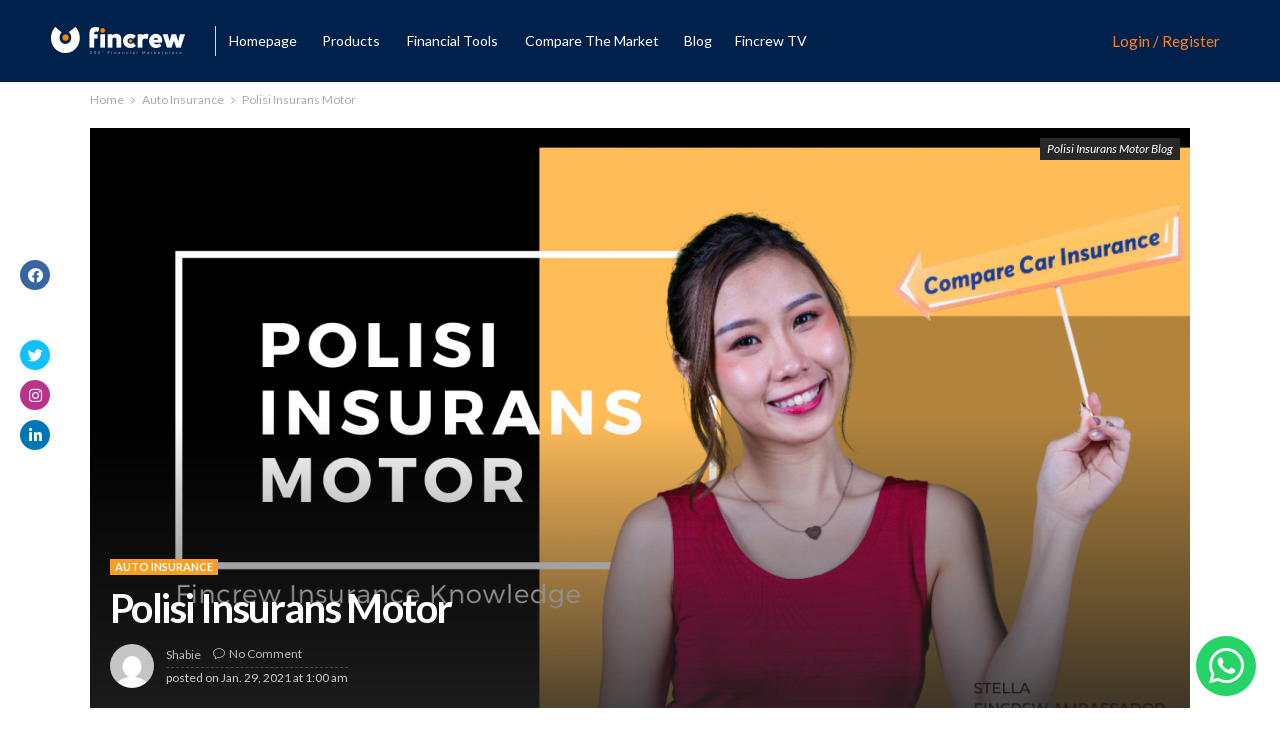

--- FILE ---
content_type: text/html; charset=UTF-8
request_url: https://blog.fincrew.my/2021/01/29/bagaimana-polisi-insurans-motor-melindungi-anda/
body_size: 126785
content:
<!DOCTYPE html>
<html lang="en-US">
<head>
	<meta charset="UTF-8"/>
	<meta http-equiv="X-UA-Compatible" content="IE=edge">
	<meta name="viewport" content="width=device-width, initial-scale=1.0">
	<meta name="p:domain_verify" content="c76e393503f966cfe0d5f42249024b45"/>
	<link rel="profile" href="http://gmpg.org/xfn/11"/>
	<link rel="pingback" href="https://blog.fincrew.my/xmlrpc.php"/>
	<script src="https://code.jquery.com/jquery-3.6.0.min.js"></script><script type="text/javascript" language="javascript"
                            src="https://blog.fincrew.my/wp-content/plugins/sheets-to-wp-table-live-sync/assets/public/common/datatables/tables/js/jquery.datatables.min.js"></script><script type="text/javascript" language="javascript"
                            src="https://blog.fincrew.my/wp-content/plugins/sheets-to-wp-table-live-sync/assets/public/common/datatables/tables/js/datatables.semanticui.min.js"></script><script type="text/javascript" language="javascript"
                            src="https://blog.fincrew.my/wp-content/plugins/sheets-to-wp-table-live-sync-pro/Assets/Public/Common/DataTables/DownlodableAssets/buttons.min.js"></script><script type="text/javascript" language="javascript"
                            src="https://blog.fincrew.my/wp-content/plugins/sheets-to-wp-table-live-sync-pro/Assets/Public/Common/DataTables/DownlodableAssets/jszip.min.js"></script><script type="text/javascript" language="javascript"
                            src="https://blog.fincrew.my/wp-content/plugins/sheets-to-wp-table-live-sync-pro/Assets/Public/Common/DataTables/DownlodableAssets/vfs_fonts.js"></script><script type="text/javascript" language="javascript"
                            src="https://blog.fincrew.my/wp-content/plugins/sheets-to-wp-table-live-sync-pro/Assets/Public/Common/DataTables/DownlodableAssets/buttons.html5.min.js"></script><script type="text/javascript" language="javascript"
                            src="https://blog.fincrew.my/wp-content/plugins/sheets-to-wp-table-live-sync-pro/Assets/Public/Common/DataTables/DownlodableAssets/buttons.print.min.js"></script><script type="application/javascript">var newsmax_ruby_ajax_url = "https://blog.fincrew.my/wp-admin/admin-ajax.php"</script><meta name='robots' content='index, follow, max-image-preview:large, max-snippet:-1, max-video-preview:-1' />
<meta property="og:title" content="Polisi Insurans Motor"/>
<meta property="og:description" content="Adakah anda sedang merancang untuk membeli kereta baharu? Anda juga terfikir adakah mendapatkan polisi insurans motor merupakan langkah yang terbaik? Ini bukan"/>
<meta property="og:image:alt" content="Polisi Insurans Motor Blog Featured Image"/>
<meta property="og:image" content="https://blog.fincrew.my/wp-content/uploads/2021/01/Fincrew-2.png"/>
<meta property="og:type" content="article"/>
<meta property="og:article:published_time" content="2021-01-29 01:00:14"/>
<meta property="og:article:modified_time" content="2022-07-06 05:26:33"/>
<meta property="og:article:tag" content="Insurans Kereta"/>
<meta property="og:article:tag" content="Komprehensif"/>
<meta property="og:article:tag" content="No Fault Own Damage"/>
<meta property="og:article:tag" content="Polisi Insurans"/>
<meta property="og:article:tag" content="Polisi Insurans Motor"/>
<meta name="twitter:card" content="summary">
<meta name="twitter:title" content="Polisi Insurans Motor"/>
<meta name="twitter:description" content="Adakah anda sedang merancang untuk membeli kereta baharu? Anda juga terfikir adakah mendapatkan polisi insurans motor merupakan langkah yang terbaik? Ini bukan"/>
<meta name="twitter:image" content="https://blog.fincrew.my/wp-content/uploads/2021/01/Fincrew-2.png"/>
<meta name="twitter:image:alt" content="Polisi Insurans Motor Blog Featured Image"/>
<meta name="author" content="Shabie"/>

	<!-- This site is optimized with the Yoast SEO Premium plugin v18.1 (Yoast SEO v18.3) - https://yoast.com/wordpress/plugins/seo/ -->
	<title>Bagaimana Polisi Insurans Motor Melindungi Anda</title>
	<meta name="description" content="Adakah anda sedang merancang untuk membeli kereta baharu? Anda juga terfikir adakah mendapatkan polisi insurans motor merupakan langkah yang terbaik?" />
	<link rel="canonical" href="https://blog.fincrew.my/2021/01/29/bagaimana-polisi-insurans-motor-melindungi-anda/" />
	<meta property="og:url" content="https://blog.fincrew.my/2021/01/29/bagaimana-polisi-insurans-motor-melindungi-anda/" />
	<meta property="og:site_name" content="Fincrew.my Blog" />
	<meta property="article:publisher" content="https://www.facebook.com/fincrew.my" />
	<meta property="article:published_time" content="2021-01-29T01:00:14+00:00" />
	<meta property="article:modified_time" content="2022-07-06T05:26:33+00:00" />
	<meta property="og:image" content="https://blog.fincrew.my/wp-content/uploads/2021/01/Fincrew-2.png" />
	<meta property="og:image:width" content="1500" />
	<meta property="og:image:height" content="920" />
	<meta property="og:image:type" content="image/png" />
	<meta name="twitter:creator" content="@FinCrew_my" />
	<meta name="twitter:site" content="@FinCrew_my" />
	<meta name="twitter:label1" content="Written by" />
	<meta name="twitter:data1" content="Shabie" />
	<meta name="twitter:label2" content="Est. reading time" />
	<meta name="twitter:data2" content="3 minutes" />
	<script type="application/ld+json" class="yoast-schema-graph">{"@context":"https://schema.org","@graph":[{"@type":"Organization","@id":"https://blog.fincrew.my/#organization","name":"Fincrew","url":"https://blog.fincrew.my/","sameAs":["https://www.facebook.com/fincrew.my","https://www.instagram.com/fincrew.my/","https://www.linkedin.com/company/fincrew/","https://www.youtube.com/c/fincrew","https://www.pinterest.com/fincrewmy/","https://twitter.com/FinCrew_my"],"logo":{"@type":"ImageObject","@id":"https://blog.fincrew.my/#logo","inLanguage":"en-US","url":"https://blog.fincrew.my/wp-content/uploads/2020/11/Profile_Logo.jpg","contentUrl":"https://blog.fincrew.my/wp-content/uploads/2020/11/Profile_Logo.jpg","width":500,"height":500,"caption":"Fincrew"},"image":{"@id":"https://blog.fincrew.my/#logo"}},{"@type":"WebSite","@id":"https://blog.fincrew.my/#website","url":"https://blog.fincrew.my/","name":"Fincrew.my Blog","description":"","publisher":{"@id":"https://blog.fincrew.my/#organization"},"potentialAction":[{"@type":"SearchAction","target":{"@type":"EntryPoint","urlTemplate":"https://blog.fincrew.my/?s={search_term_string}"},"query-input":"required name=search_term_string"}],"inLanguage":"en-US"},{"@type":"ImageObject","@id":"https://blog.fincrew.my/2021/01/29/bagaimana-polisi-insurans-motor-melindungi-anda/#primaryimage","inLanguage":"en-US","url":"https://blog.fincrew.my/wp-content/uploads/2021/01/Fincrew-2.png","contentUrl":"https://blog.fincrew.my/wp-content/uploads/2021/01/Fincrew-2.png","width":1500,"height":920,"caption":"Polisi Insurans Motor Blog"},{"@type":"WebPage","@id":"https://blog.fincrew.my/2021/01/29/bagaimana-polisi-insurans-motor-melindungi-anda/#webpage","url":"https://blog.fincrew.my/2021/01/29/bagaimana-polisi-insurans-motor-melindungi-anda/","name":"Bagaimana Polisi Insurans Motor Melindungi Anda","isPartOf":{"@id":"https://blog.fincrew.my/#website"},"primaryImageOfPage":{"@id":"https://blog.fincrew.my/2021/01/29/bagaimana-polisi-insurans-motor-melindungi-anda/#primaryimage"},"datePublished":"2021-01-29T01:00:14+00:00","dateModified":"2022-07-06T05:26:33+00:00","description":"Adakah anda sedang merancang untuk membeli kereta baharu? Anda juga terfikir adakah mendapatkan polisi insurans motor merupakan langkah yang terbaik?","breadcrumb":{"@id":"https://blog.fincrew.my/2021/01/29/bagaimana-polisi-insurans-motor-melindungi-anda/#breadcrumb"},"inLanguage":"en-US","potentialAction":[{"@type":"ReadAction","target":["https://blog.fincrew.my/2021/01/29/bagaimana-polisi-insurans-motor-melindungi-anda/"]}]},{"@type":"BreadcrumbList","@id":"https://blog.fincrew.my/2021/01/29/bagaimana-polisi-insurans-motor-melindungi-anda/#breadcrumb","itemListElement":[{"@type":"ListItem","position":1,"name":"Home","item":"https://blog.fincrew.my/"},{"@type":"ListItem","position":2,"name":"Polisi Insurans Motor"}]},{"@type":"Article","@id":"https://blog.fincrew.my/2021/01/29/bagaimana-polisi-insurans-motor-melindungi-anda/#article","isPartOf":{"@id":"https://blog.fincrew.my/2021/01/29/bagaimana-polisi-insurans-motor-melindungi-anda/#webpage"},"author":{"@id":"https://blog.fincrew.my/#/schema/person/44d92579c92e5bcf5efbbf196aa0db11"},"headline":"Polisi Insurans Motor","datePublished":"2021-01-29T01:00:14+00:00","dateModified":"2022-07-06T05:26:33+00:00","mainEntityOfPage":{"@id":"https://blog.fincrew.my/2021/01/29/bagaimana-polisi-insurans-motor-melindungi-anda/#webpage"},"wordCount":571,"commentCount":0,"publisher":{"@id":"https://blog.fincrew.my/#organization"},"image":{"@id":"https://blog.fincrew.my/2021/01/29/bagaimana-polisi-insurans-motor-melindungi-anda/#primaryimage"},"thumbnailUrl":"https://blog.fincrew.my/wp-content/uploads/2021/01/Fincrew-2.png","keywords":["Insurans Kereta","Komprehensif","No Fault Own Damage","Polisi Insurans","Polisi Insurans Motor"],"articleSection":["Auto Insurance"],"inLanguage":"en-US","potentialAction":[{"@type":"CommentAction","name":"Comment","target":["https://blog.fincrew.my/2021/01/29/bagaimana-polisi-insurans-motor-melindungi-anda/#respond"]}],"copyrightYear":"2021","copyrightHolder":{"@id":"https://blog.fincrew.my/#organization"}},{"@type":"Person","@id":"https://blog.fincrew.my/#/schema/person/44d92579c92e5bcf5efbbf196aa0db11","name":"Shabie","image":{"@type":"ImageObject","@id":"https://blog.fincrew.my/#personlogo","inLanguage":"en-US","url":"https://secure.gravatar.com/avatar/0630cd144efc7893b30bbdd8a02df643?s=96&d=mm&r=g","contentUrl":"https://secure.gravatar.com/avatar/0630cd144efc7893b30bbdd8a02df643?s=96&d=mm&r=g","caption":"Shabie"},"url":"https://blog.fincrew.my/author/shabie/"}]}</script>
	<!-- / Yoast SEO Premium plugin. -->


<link rel='dns-prefetch' href='//www.googletagmanager.com' />
<link rel='dns-prefetch' href='//fonts.googleapis.com' />
<link rel='dns-prefetch' href='//s.w.org' />
<link rel='dns-prefetch' href='//pagead2.googlesyndication.com' />
<link rel="alternate" type="application/rss+xml" title="Fincrew.my Blog &raquo; Feed" href="https://blog.fincrew.my/feed/" />
<link rel="alternate" type="application/rss+xml" title="Fincrew.my Blog &raquo; Comments Feed" href="https://blog.fincrew.my/comments/feed/" />
<link rel="alternate" type="application/rss+xml" title="Fincrew.my Blog &raquo; Polisi Insurans Motor Comments Feed" href="https://blog.fincrew.my/2021/01/29/bagaimana-polisi-insurans-motor-melindungi-anda/feed/" />
		<script type="text/javascript">
			window._wpemojiSettings = {"baseUrl":"https:\/\/s.w.org\/images\/core\/emoji\/13.0.1\/72x72\/","ext":".png","svgUrl":"https:\/\/s.w.org\/images\/core\/emoji\/13.0.1\/svg\/","svgExt":".svg","source":{"concatemoji":"https:\/\/blog.fincrew.my\/wp-includes\/js\/wp-emoji-release.min.js?ver=5.7.14"}};
			!function(e,a,t){var n,r,o,i=a.createElement("canvas"),p=i.getContext&&i.getContext("2d");function s(e,t){var a=String.fromCharCode;p.clearRect(0,0,i.width,i.height),p.fillText(a.apply(this,e),0,0);e=i.toDataURL();return p.clearRect(0,0,i.width,i.height),p.fillText(a.apply(this,t),0,0),e===i.toDataURL()}function c(e){var t=a.createElement("script");t.src=e,t.defer=t.type="text/javascript",a.getElementsByTagName("head")[0].appendChild(t)}for(o=Array("flag","emoji"),t.supports={everything:!0,everythingExceptFlag:!0},r=0;r<o.length;r++)t.supports[o[r]]=function(e){if(!p||!p.fillText)return!1;switch(p.textBaseline="top",p.font="600 32px Arial",e){case"flag":return s([127987,65039,8205,9895,65039],[127987,65039,8203,9895,65039])?!1:!s([55356,56826,55356,56819],[55356,56826,8203,55356,56819])&&!s([55356,57332,56128,56423,56128,56418,56128,56421,56128,56430,56128,56423,56128,56447],[55356,57332,8203,56128,56423,8203,56128,56418,8203,56128,56421,8203,56128,56430,8203,56128,56423,8203,56128,56447]);case"emoji":return!s([55357,56424,8205,55356,57212],[55357,56424,8203,55356,57212])}return!1}(o[r]),t.supports.everything=t.supports.everything&&t.supports[o[r]],"flag"!==o[r]&&(t.supports.everythingExceptFlag=t.supports.everythingExceptFlag&&t.supports[o[r]]);t.supports.everythingExceptFlag=t.supports.everythingExceptFlag&&!t.supports.flag,t.DOMReady=!1,t.readyCallback=function(){t.DOMReady=!0},t.supports.everything||(n=function(){t.readyCallback()},a.addEventListener?(a.addEventListener("DOMContentLoaded",n,!1),e.addEventListener("load",n,!1)):(e.attachEvent("onload",n),a.attachEvent("onreadystatechange",function(){"complete"===a.readyState&&t.readyCallback()})),(n=t.source||{}).concatemoji?c(n.concatemoji):n.wpemoji&&n.twemoji&&(c(n.twemoji),c(n.wpemoji)))}(window,document,window._wpemojiSettings);
		</script>
		<style type="text/css">
img.wp-smiley,
img.emoji {
	display: inline !important;
	border: none !important;
	box-shadow: none !important;
	height: 1em !important;
	width: 1em !important;
	margin: 0 .07em !important;
	vertical-align: -0.1em !important;
	background: none !important;
	padding: 0 !important;
}
</style>
	<link rel='stylesheet' id='newsmax_ruby_core_style-css'  href='https://blog.fincrew.my/wp-content/plugins/newsmax-core/assets/style.css?ver=1.5' type='text/css' media='all' />
<link rel='stylesheet' id='wp-block-library-css'  href='https://blog.fincrew.my/wp-includes/css/dist/block-library/style.min.css?ver=5.7.14' type='text/css' media='all' />
<link rel='stylesheet' id='GSWPTS-table-responsive-css'  href='https://blog.fincrew.my/wp-content/plugins/sheets-to-wp-table-live-sync-pro/Assets/Public/Styles/frontend.min.css?ver=2.13.0' type='text/css' media='all' />
<link rel='stylesheet' id='GSWPTS-frontend-css-css'  href='https://blog.fincrew.my/wp-content/plugins/sheets-to-wp-table-live-sync/assets/public/styles/frontend.min.css?ver=2.12.12' type='text/css' media='all' />
<link rel='stylesheet' id='gswptsProTable_style-1-css'  href='https://blog.fincrew.my/wp-content/plugins/sheets-to-wp-table-live-sync-pro/Assets/Public/Styles/style-1.min.css?ver=2.12.12' type='text/css' media='all' />
<link rel='stylesheet' id='gswptsProTable_style-2-css'  href='https://blog.fincrew.my/wp-content/plugins/sheets-to-wp-table-live-sync-pro/Assets/Public/Styles/style-2.min.css?ver=2.12.12' type='text/css' media='all' />
<link rel='stylesheet' id='gswptsProTable_style-3-css'  href='https://blog.fincrew.my/wp-content/plugins/sheets-to-wp-table-live-sync-pro/Assets/Public/Styles/style-3.min.css?ver=2.12.12' type='text/css' media='all' />
<link rel='stylesheet' id='gswptsProTable_style-4-css'  href='https://blog.fincrew.my/wp-content/plugins/sheets-to-wp-table-live-sync-pro/Assets/Public/Styles/style-4.min.css?ver=2.12.12' type='text/css' media='all' />
<link rel='stylesheet' id='gswptsProTable_style-5-css'  href='https://blog.fincrew.my/wp-content/plugins/sheets-to-wp-table-live-sync-pro/Assets/Public/Styles/style-5.min.css?ver=2.12.12' type='text/css' media='all' />
<link rel='stylesheet' id='bootstrap-css'  href='https://blog.fincrew.my/wp-content/themes/newsmax/assets/external/bootstrap.css?ver=v3.3.1' type='text/css' media='all' />
<link rel='stylesheet' id='font-awesome-css'  href='https://blog.fincrew.my/wp-content/themes/newsmax/assets/external/font-awesome.css?ver=v4.7.0' type='text/css' media='all' />
<link rel='stylesheet' id='simple-line-icons-css'  href='https://blog.fincrew.my/wp-content/themes/newsmax/assets/external/simple-line-icons.css?ver=v2.4.0' type='text/css' media='all' />
<link rel='stylesheet' id='newsmax-miscellaneous-css'  href='https://blog.fincrew.my/wp-content/themes/newsmax/assets/css/miscellaneous.css?ver=1.6' type='text/css' media='all' />
<link rel='stylesheet' id='newsmax-ruby-main-css'  href='https://blog.fincrew.my/wp-content/themes/newsmax/assets/css/main.css?ver=1.6' type='text/css' media='all' />
<link rel='stylesheet' id='newsmax-ruby-responsive-css'  href='https://blog.fincrew.my/wp-content/themes/newsmax/assets/css/responsive.css?ver=1.6' type='text/css' media='all' />
<link rel='stylesheet' id='newsmax-ruby-style-css'  href='https://blog.fincrew.my/wp-content/themes/newsmax/style.css?ver=1.6' type='text/css' media='all' />
<style id='newsmax-ruby-style-inline-css' type='text/css'>
input[type="button"]:hover, button:hover, .ruby-error p, .category-header-outer .archive-header,.main-menu-inner > li > a:hover, .main-menu-inner > li > a:focus, .mega-col-menu.sub-menu .mega-col-menu-inner a:hover,.mega-col-menu.sub-menu .mega-col-menu-inner .current-menu-item > a, .no-menu a, .small-menu-wrap .sub-menu li > a:hover, .main-menu-inner > li.current_page_item > a,.off-canvas-nav-wrap a:hover, .off-canvas-nav-wrap .sub-menu a:hover, .breaking-news-title .mobile-headline, .breadcrumb-inner a:hover, .breadcrumb-inner a:focus, .post-meta-info a:hover,.box-author-total-post, .title-nothing > *, .single .single-title.post-title, .share-total-number, .view-total-number, .sb-widget-instagram .instagram-bottom-text:hover,.box-author-title a, .box-author-desc a, .box-author-viewmore > a, .entry a:not(button),.entry blockquote:before, .comments-area .comment-reply-title, .comments-area .logged-in-as a:hover,.comment-title h3, .comment-author.vcard .fn a:hover, .comments-area .comment-awaiting-moderation,.widget li a:hover, .instagram-bottom-text a:hover, .twitter-content.post-excerpt a, .entry cite{ color: #f69f22;}input[type="submit"], button, .ruby-slider-popup-nav, li.is-current-sub,.main-menu-inner .sub-menu .current-menu-item > a, .sub-menu > li > a:hover,.small-menu-outer:hover .icon-toggle, .small-menu-outer:hover .icon-toggle:before,.small-menu-outer:hover .icon-toggle:after, .cat-info-el:before, .ajax-nextprev.ajax-pagination a:hover,.is-light-text .ajax-nextprev.ajax-pagination a:hover, .ruby-block-wrap .ajax-loadmore-link:hover, .popup-thumbnail-slider-outer .ruby-slider-nav:hover,.ruby-slider-nav:hover, a.page-numbers:hover, a.page-numbers:focus, .page-numbers.current, .is-logo-text h1:after,.is-logo-text .logo-title:after, .pagination-next-prev a:hover, .pagination-next-prev a:focus, .blog-loadmore-link:hover,.ajax-related-video a:hover, .single-post-box-related-video.is-light-text .block-title h3:before, .single-post-box-related .ajax-loadmore-link:hover,input[type="button"].ninja-forms-field, .entry input[type="submit"], .single-page-links .pagination-num > span,.box-comment-btn-wrap:hover, .reply a.comment-reply-link:hover, .reply a.comment-reply-link:focus,.comments-area a.comment-edit-link:hover, .comments-area #cancel-comment-reply-link:hover, .widget-btn:hover, .header-style-5 .widget-btn.fw-widget-instagram .instagram-bottom-text:hover, .is-cat-style-2 .cat-info-el, .is-cat-style-3 .cat-info-el, .post-btn a:hover, .post-btn a:focus{ background-color: #f69f22;}.single-post-6 .single-post-overlay-header{ border-color: #f69f22;}.video-playlist-iframe-nav::-webkit-scrollbar-corner {background-color: #f69f22;}.video-playlist-iframe-nav::-webkit-scrollbar-thumb {background-color: #f69f22;}.widget_tag_cloud a:hover { background-color: #f69f22!important;}.small-menu-inner > li > a, .breadcrumb-wrap, .widget-btn { font-family: Lato;}.small-menu-inner .sub-menu { font-family: Lato;}.logo-inner img {max-height: 90px;}.footer-copyright-wrap .copyright-text, .footer-copyright-wrap .footer-menu-inner { color:#aaaaaa;}.footer-copyright-wrap { background-color: #10151c;}h1 {font-family:Lato;}h1 {font-weight:700;}h2 {font-family:Lato;}h2 {font-weight:700;}h3 {font-family:Lato;}h3 {font-weight:700;}h4 {font-family:Lato;}h4 {font-weight:700;}h5 {font-family:Lato;}h5 {font-weight:700;}h6 {font-family:Lato;}h6 {font-weight:700;}@media only screen and (min-width: 992px) and (max-width: 1199px) {body .post-title.is-size-0 {}body .post-title.is-size-1 {}body .post-title.is-size-2 {}body .post-title.is-size-3 {}body .post-title.is-size-4 {}}@media only screen and (max-width: 991px) {body .post-title.is-size-0 {}body .post-title.is-size-1 {}body .post-title.is-size-2 {}body .post-title.is-size-3 {}body .post-title.is-size-4 {}}@media only screen and (max-width: 767px) {body .post-title.is-size-0 {}body .post-title.is-size-1 {}body .post-title.is-size-2 {}body .post-title.is-size-3 {}body .post-title.is-size-4, .post-list-2 .post-title a, .post-list-3 .post-title a {}}@media only screen and (max-width: 767px) {body, p {}.post-excerpt p {}.entry h1 {}.entry h2 {}.entry h3 {}.entry h4 {}.entry h5 {}.entry h6 {}}.single .post-title.single-title {color :#ffffff!important;}.post-meta-info-duration { font-family:Lato;}.widget_recent_entries li a, .recentcomments a { font-family:Lato;}
#newsmax_ruby_navbar_widget_button-5 .widget-btn {background-color: #f69f22;color: #fff;}#newsmax_ruby_navbar_widget_button-5 .widget-btn:hover {}#newsmax_ruby_navbar_widget_button-_multiwidget .widget-btn {}#newsmax_ruby_navbar_widget_button-_multiwidget .widget-btn:hover {}
</style>
<link rel='stylesheet' id='dashicons-css'  href='https://blog.fincrew.my/wp-includes/css/dashicons.min.css?ver=5.7.14' type='text/css' media='all' />
<link rel='stylesheet' id='zoom-instagram-widget-css'  href='https://blog.fincrew.my/wp-content/plugins/instagram-widget-by-wpzoom/css/instagram-widget.css?ver=1.9.5' type='text/css' media='all' />
<link rel='stylesheet' id='magnific-popup-css'  href='https://blog.fincrew.my/wp-content/plugins/instagram-widget-by-wpzoom/assets/frontend/magnific-popup/magnific-popup.css?ver=1.9.5' type='text/css' media='all' />
<link rel='stylesheet' id='swiper-css-css'  href='https://blog.fincrew.my/wp-content/plugins/instagram-widget-by-wpzoom/assets/frontend/swiper/swiper.css?ver=1.9.5' type='text/css' media='all' />
<link rel='stylesheet' id='all-in-one-video-gallery-public-css'  href='https://blog.fincrew.my/wp-content/plugins/all-in-one-video-gallery/public/assets/css/public.css?ver=2.6.1' type='text/css' media='all' />
<link rel='stylesheet' id='redux-google-fonts-newsmax_ruby_theme_options-css'  href='https://fonts.googleapis.com/css?family=Lato%3A100%2C300%2C400%2C700%2C900%2C100italic%2C300italic%2C400italic%2C700italic%2C900italic&#038;ver=1677734516' type='text/css' media='all' />
<script type='text/javascript' src='https://blog.fincrew.my/wp-content/plugins/enable-jquery-migrate-helper/js/jquery/jquery-1.12.4-wp.js?ver=1.12.4-wp' id='jquery-core-js'></script>
<script type='text/javascript' src='https://blog.fincrew.my/wp-content/plugins/enable-jquery-migrate-helper/js/jquery-migrate/jquery-migrate-1.4.1-wp.js?ver=1.4.1-wp' id='jquery-migrate-js'></script>
<script type='text/javascript' src='https://blog.fincrew.my/wp-content/plugins/sheets-to-wp-table-live-sync/assets/public/common/datatables/tables/js/jquery.datatables.min.js?ver=2.12.12' id='GSWPTS-frontend-table-js'></script>
<script type='text/javascript' src='https://blog.fincrew.my/wp-content/plugins/sheets-to-wp-table-live-sync/assets/public/common/datatables/tables/js/datatables.semanticui.min.js?ver=2.12.12' id='GSWPTS-frontend-semantic-js'></script>
<!--[if lt IE 9]>
<script type='text/javascript' src='https://blog.fincrew.my/wp-content/themes/newsmax/assets/external/html5shiv.min.js?ver=3.7.3' id='html5-js'></script>
<![endif]-->

<!-- Google Analytics snippet added by Site Kit -->
<script type='text/javascript' src='https://www.googletagmanager.com/gtag/js?id=G-WZY9R4Y80K' id='google_gtagjs-js' async></script>
<script type='text/javascript' id='google_gtagjs-js-after'>
window.dataLayer = window.dataLayer || [];function gtag(){dataLayer.push(arguments);}
gtag("js", new Date());
gtag("set", "developer_id.dZTNiMT", true);
gtag("config", "G-WZY9R4Y80K");
</script>

<!-- End Google Analytics snippet added by Site Kit -->
<link rel="https://api.w.org/" href="https://blog.fincrew.my/wp-json/" /><link rel="alternate" type="application/json" href="https://blog.fincrew.my/wp-json/wp/v2/posts/708" /><link rel="EditURI" type="application/rsd+xml" title="RSD" href="https://blog.fincrew.my/xmlrpc.php?rsd" />
<link rel="wlwmanifest" type="application/wlwmanifest+xml" href="https://blog.fincrew.my/wp-includes/wlwmanifest.xml" /> 
<meta name="generator" content="WordPress 5.7.14" />
<link rel='shortlink' href='https://blog.fincrew.my/?p=708' />
<link rel="alternate" type="application/json+oembed" href="https://blog.fincrew.my/wp-json/oembed/1.0/embed?url=https%3A%2F%2Fblog.fincrew.my%2F2021%2F01%2F29%2Fbagaimana-polisi-insurans-motor-melindungi-anda%2F" />
<link rel="alternate" type="text/xml+oembed" href="https://blog.fincrew.my/wp-json/oembed/1.0/embed?url=https%3A%2F%2Fblog.fincrew.my%2F2021%2F01%2F29%2Fbagaimana-polisi-insurans-motor-melindungi-anda%2F&#038;format=xml" />
<meta name="generator" content="Site Kit by Google 1.93.0" />
        <script type="text/javascript">
            var jQueryMigrateHelperHasSentDowngrade = false;

			window.onerror = function( msg, url, line, col, error ) {
				// Break out early, do not processing if a downgrade reqeust was already sent.
				if ( jQueryMigrateHelperHasSentDowngrade ) {
					return true;
                }

				var xhr = new XMLHttpRequest();
				var nonce = 'd89dba9ab6';
				var jQueryFunctions = [
					'andSelf',
					'browser',
					'live',
					'boxModel',
					'support.boxModel',
					'size',
					'swap',
					'clean',
					'sub',
                ];
				var match_pattern = /\)\.(.+?) is not a function/;
                var erroredFunction = msg.match( match_pattern );

                // If there was no matching functions, do not try to downgrade.
                if ( typeof erroredFunction !== 'object' || typeof erroredFunction[1] === "undefined" || -1 === jQueryFunctions.indexOf( erroredFunction[1] ) ) {
                    return true;
                }

                // Set that we've now attempted a downgrade request.
                jQueryMigrateHelperHasSentDowngrade = true;

				xhr.open( 'POST', 'https://blog.fincrew.my/wp-admin/admin-ajax.php' );
				xhr.setRequestHeader( 'Content-Type', 'application/x-www-form-urlencoded' );
				xhr.onload = function () {
					var response,
                        reload = false;

					if ( 200 === xhr.status ) {
                        try {
                        	response = JSON.parse( xhr.response );

                        	reload = response.data.reload;
                        } catch ( e ) {
                        	reload = false;
                        }
                    }

					// Automatically reload the page if a deprecation caused an automatic downgrade, ensure visitors get the best possible experience.
					if ( reload ) {
						location.reload();
                    }
				};

				xhr.send( encodeURI( 'action=jquery-migrate-downgrade-version&_wpnonce=' + nonce ) );

				// Suppress error alerts in older browsers
				return true;
			}
        </script>

		<style>
                .gswpts_style-2.gswpts_style-2 table th {
    background: #00214c;
    color: #fff;
    border-top: none;
}



.gswpts_tables_container select{
    display:inline-block;
}

.dataTables_scrollBody{
 overflow:auto !important;   

}

.dataTables_scrollBody table thead tr th{
    vertical-align:top;
}

@media only screen and (max-width: 768px) {
    
    .gswpts_tables_container.collapse_style tbody tr td{
        word-break:normal;
    }
    
    .gswpts_style-2.gswpts_style-2 table td{
        height:auto;
    }   

    .gswpts_tables_container.collapse_style thead{
        display:none;
    }   
    
    .gswpts_tables_container.collapse_style tbody tr td::before{
        overflow: hidden;
        background: #00214c;
        color: #ffffff;
        border: none;
        white-space:normal;
        line-height:1;
    }
    
    .gswpts_tables_container.collapse_style tbody tr td::after{
        display:none;
    }
    
    .gswpts_tables_container.collapse_style tr{
        margin:10px 0px;   
    }
    
    .gswpts_style-2.gswpts_style-2 table{
        border:none;
    }
    
    .gswpts_tables_container.collapse_style tr{
        border:1px solid #d7d7d7;
        border-radius:10px;
        overflow:hidden;
    }
    
    .gswpts_style-2.gswpts_style-2 table td:last-child,
    .gswpts_style-2.gswpts_style-2 table td:first-child{
        border-right:none;
        border-left:none;
    }
    
    .gswpts_style-2.gswpts_style-2 table td:first-child {
        border-right: none;
        background-color: #ff8220 !important;
        color: #ffffff;
    }
}
            </style>
<!-- Google AdSense snippet added by Site Kit -->
<meta name="google-adsense-platform-account" content="ca-host-pub-2644536267352236">
<meta name="google-adsense-platform-domain" content="sitekit.withgoogle.com">
<!-- End Google AdSense snippet added by Site Kit -->

<!-- Google AdSense snippet added by Site Kit -->
<script async="async" src="https://pagead2.googlesyndication.com/pagead/js/adsbygoogle.js?client=ca-pub-1017616390390912&amp;host=ca-host-pub-2644536267352236" crossorigin="anonymous" type="text/javascript"></script>

<!-- End Google AdSense snippet added by Site Kit -->
<link rel="icon" href="https://blog.fincrew.my/wp-content/uploads/2022/04/cropped-Fav-32x32.png" sizes="32x32" />
<link rel="icon" href="https://blog.fincrew.my/wp-content/uploads/2022/04/cropped-Fav-192x192.png" sizes="192x192" />
<link rel="apple-touch-icon" href="https://blog.fincrew.my/wp-content/uploads/2022/04/cropped-Fav-180x180.png" />
<meta name="msapplication-TileImage" content="https://blog.fincrew.my/wp-content/uploads/2022/04/cropped-Fav-270x270.png" />
<style type="text/css" title="dynamic-css" class="options-output">.banner-wrap{background-color:#ffffff;background-repeat:no-repeat;background-size:cover;background-attachment:fixed;background-position:center center;}.footer-inner{background-color:#10151c;background-repeat:no-repeat;background-size:cover;background-attachment:fixed;background-position:center center;}body,p{font-family:Lato;font-weight:400;font-style:normal;}.post-title.is-size-0{font-family:Lato;font-weight:700;font-style:normal;}.post-title.is-size-1{font-family:Lato;line-height:30px;font-weight:900;font-style:normal;font-size:30px;}.post-title.is-size-2{font-family:Lato;font-weight:900;font-style:normal;}.post-title.is-size-3{font-family:Lato;font-weight:normal;font-style:normal;}.post-title.is-size-4{font-family:Lato;font-weight:normal;font-style:normal;}.post-cat-info{font-family:Lato;text-transform:uppercase;font-weight:700;font-style:normal;}.post-meta-info{font-family:Lato;font-weight:400;font-style:normal;color:#aaaaaa;}.post-btn a{font-family:Lato;font-weight:400;font-style:normal;font-size:11px;}.block-header-wrap,.is-block-header-style-5 .block-header-wrap{font-family:Lato;font-weight:400;font-style:normal;font-size:18px;}.widget-title, .is-block-header-style-5 .widget-title.block-title{font-family:Lato;text-transform:uppercase;font-weight:700;font-style:normal;font-size:14px;}.main-menu-inner > li > a{font-family:Lato;text-transform:none;font-weight:normal;font-style:normal;}.navbar-wrap .is-sub-default{font-family:Lato;text-transform:capitalize;font-weight:400;font-style:normal;}.topbar-wrap{font-family:Lato;text-transform:capitalize;font-weight:300;font-style:normal;}.off-canvas-nav-wrap{font-family:Lato;text-transform:uppercase;font-weight:normal;font-style:normal;}.off-canvas-nav-wrap .sub-menu a{font-family:Lato;text-transform:uppercase;font-weight:normal;font-style:normal;}.logo-wrap.is-logo-text .logo-title,.off-canvas-logo-wrap.is-logo-text .logo-text{font-family:Lato;font-weight:700;font-style:normal;}.site-tagline{font-family:Lato;font-weight:400;font-style:normal;}.logo-mobile-wrap .logo-text{font-family:Lato;text-transform:uppercase;font-weight:normal;font-style:normal;}.entry h1{font-family:Lato;font-weight:700;font-style:normal;}.entry h2{font-family:Lato;font-weight:700;font-style:normal;}.entry h3{font-family:Lato;font-weight:700;font-style:normal;}.entry h4{font-family:Lato;font-weight:700;font-style:normal;}.entry h5{font-family:Lato;font-weight:700;font-style:normal;}.entry h6{font-family:Lato;font-weight:700;font-style:normal;}</style>	<meta name='dmca-site-verification' content='OURHM2xhdytVVjVUUTZmZlFNeHZ5Zz090' />
	
	<link rel="stylesheet" href="https://fincrew.my/css/blog-footer-header.css?version=1.6.9.1">
	<link rel="stylesheet" href="https://cdnjs.cloudflare.com/ajax/libs/font-awesome/5.15.1/css/all.min.css" integrity="sha512-+4zCK9k+qNFUR5X+cKL9EIR+ZOhtIloNl9GIKS57V1MyNsYpYcUrUeQc9vNfzsWfV28IaLL3i96P9sdNyeRssA==" crossorigin="anonymous" />
	<link rel="stylesheet" href="https://cdnjs.cloudflare.com/ajax/libs/font-awesome/4.7.0/css/font-awesome.css" integrity="sha512-5A8nwdMOWrSz20fDsjczgUidUBR8liPYU+WymTZP1lmY9G6Oc7HlZv156XqnsgNUzTyMefFTcsFH/tnJE/+xBg==" crossorigin="anonymous" />


	<!-- added by yicheng to test 23/9/2021 -->
    <!-- Global site tag (gtag.js) - Google Analytics -->
	<script async src="https://www.googletagmanager.com/gtag/js?id=UA-173045160-1"></script>
	<script>
	  window.dataLayer = window.dataLayer || [];
	  function gtag(){dataLayer.push(arguments);}
	  gtag('js', new Date());

	  gtag('config', 'UA-173045160-1');
	  gtag('config', 'AW-462202854');
	</script>



	<!-- Facebook Pixel Code -->
<script>
!function(f,b,e,v,n,t,s)
{if(f.fbq)return;n=f.fbq=function(){n.callMethod?
n.callMethod.apply(n,arguments):n.queue.push(arguments)};
if(!f._fbq)f._fbq=n;n.push=n;n.loaded=!0;n.version='2.0';
n.queue=[];t=b.createElement(e);t.async=!0;
t.src=v;s=b.getElementsByTagName(e)[0];
s.parentNode.insertBefore(t,s)}(window, document,'script',
'https://connect.facebook.net/en_US/fbevents.js');
fbq('init', '1137038486677498');
fbq('track', 'PageView');
</script>
<noscript><img height="1" width="1" style="display:none"
src="https://www.facebook.com/tr?id=1137038486677498&ev=PageView&noscript=1"
/></noscript>
<!-- End Facebook Pixel Code -->
	<!-- TrustBox script -->
<script type="text/javascript" src="//widget.trustpilot.com/bootstrap/v5/tp.widget.bootstrap.min.js" async></script>
<!-- End TrustBox script -->
</head>
<body class="post-template-default single single-post postid-708 single-format-standard ruby-body is-holder is-navbar-sticky is-site-fullwidth is-sidebar-style-2 is-breadcrumb is-tooltips is-back-top is-block-header-style-2 is-cat-style-3 is-btn-style-1 is-entry-image-popup"  itemscope  itemtype="https://schema.org/WebPage"  data-slider_autoplay="1" data-slider_play_speed="5550" >

<div class="off-canvas-wrap is-light-style is-dark-text">
	<a href="#" id="ruby-off-canvas-close-btn"><i class="ruby-close-btn"></i></a>
	<div class="off-canvas-inner">

		
		
		
					<div id="ruby-off-canvas-nav" class="off-canvas-nav-wrap">
				<div class="menu-right-nav-container"><ul id="offcanvas-menu" class="off-canvas-nav-inner"><li id="menu-item-63" class="menu-item menu-item-type-custom menu-item-object-custom menu-item-63"><a href="https://www.fincrew.my/en/getquote.html">Get Quotess</a></li>
</ul></div>			</div>
		
			</div>
</div><!--#off-canvas -->
	
<div class="whatsapp-floating">
	<a href="https://wa.link/rcjiul" target="_blank"><i class="fab fa-whatsapp"></i></a>
</div>
<div class="mobile-menu">
	
    	<ul class="menu">
        	<li><a href="https://www.fincrew.my/en/index.html">Home</a></li>
			<li class="mobile_header_dd"><span>Products <i></i></span>
				<div class="mobile-dropdown" >
					<a href="https://www.fincrew.my/en/insurance.html" style="color:var(--maintheme)">All Insurance Products</a>
					<a href="https://www.fincrew.my/en/all-travel-insurance.html" style="color:var(--maintheme)">All Travel Insurances</a>
					<a href="https://www.fincrew.my/en/auto-insurance.html">Compare Auto Insurance</a>
					<a href="https://www.fincrew.my/en/travel-insurance.html">Compare Travel Insurance</a>
					<a href="https://www.fincrew.my/en/umrah-travel-insurance.html">Compare Umrah Travel Insurance</a>
					<a href="https://www.fincrew.my/en/personal-accident-insurance.html">Compare Personal Accident Insurance</a>
					<a href="https://www.fincrew.my/en/loan/sme-loan.html">Compare SME Business Loan</a>
					<a href="https://www.fincrew.my/en/office-all-risk.html">Office All Risk Insurance</a>
					<a href="https://www.fincrew.my/en/extended-warranty.html">Car Extended Warranty</a>
					<a href="https://www.fincrew.my/en/auto-repair-loan.html">Auto Repair Loan</a>
					<a href="https://www.fincrew.my/en/gadget-insurance.html">Gadget Insurance</a>
					<a href="https://www.fincrew.my/en/maid-insurance.html">Maid Insurance</a>
					<a href="https://www.fincrew.my/en/golfer-insurance.html">Golfer Insurance</a>
					<a href="https://www.fincrew.my/en/phone-extended-warranty.html">Phone Extended Warranty</a>
					<a href="https://www.fincrew.my/en/corporate-onsite-health-screening.html">Corporate Onsite Health Screening</a>
					<!--<a href="https://www.fincrew.my/en/medical-malpractice-insurance.html">Medical Malpractice Insurance</a>-->
					
				</div>
			</li>
			
			<li><a href="https://www.fincrew.my/en/financial-tools.html">Free Financial Tools</a></li>
			<li><a href="https://www.fincrew.my/en/compare-prices.html">Compare The Market</a></li>
			<li><a href="https://www.fincrew.my/en/video.html">Fincrew TV</a></li>
			<li><a href="https://blog.fincrew.my/">Fincrew Blog</a><span>•</span></li>
            <li><a href="https://www.fincrew.my/en/aboutus.html">About Us</a></li>
			<li><a href="https://www.fincrew.my/en/promotion.html">Promotion</a></li>
            <li><a href="https://www.fincrew.my/en/contactus.html">Contact Us</a></li>
			<li><a href="https://www.fincrew.my/en/submit-claim.html">Claim Submission</a></li>
			<li><a href="https://www.fincrew.my/en/business-current-account.html">Alliance Bank Business Current Account</a></li>
        </ul>
        
        <div class="divline"></div>
        
        <ul class="menu">
										<li>
								<a href="#" class="login_trigger">Login / Register</a>
							</li>
							        </ul>
        
        
		
		<div class="getquote"><a href="https://www.fincrew.my/en/auto-insurance.html" class="button">Renew Auto Insurance</a></div>
    </div>
	
	
<div class="floating-social">
	<ul>
        <li><a href="https://www.facebook.com/fincrew.my" target="_blank" class="fb"><i class="fab fa-facebook-f"></i></a></li>
		<li><a href="https://youtube.com/channel/UCBw0Qy5hQJJ5Fw3xHA6mmhw" target="_blank" class="yt"><i class="fab fa-youtube"></i></a></li>
		<li><a href="https://twitter.com/FinCrew_my" target="_blank" class="tt"><i class="fab fa-twitter"></i></a></li>
        <li><a href="https://www.instagram.com/fincrew.my/" target="_blank" class="ins"><i class="fab fa-instagram"></i></a></li>
		<li><a href="https://www.linkedin.com/company/fincrew/" target="_blank" class="ln"><i class="fab fa-linkedin-in"></i></a></li>
    </ul>
</div>
	
<div class="floating-trigger"><i class="fas fa-share-alt"></i></div>
<script>
$(document).ready(function(){
	$('.floating-trigger').click(function(e){
		$('.floating-social').toggleClass("active");
	});
});

</script>	
<div class="header new-header">
	<div class="header-cover">
		<div class="left">
			<div class="logo"><a href="https://www.fincrew.my/en/home.html"><img src="https://www.fincrew.my/images/fincrew_logo_136.png?auto=format" alt="fincrew_logo_136"></a></div>
			<div class="link">
					<a href="https://www.fincrew.my/en/home.html">Homepage</a>
					<div class="header_dd">
						<span>Products</span>
						<div class="products_dd_list">
                            <div class="wrapper">
                                <div class="products_dd_items">
                                    <b>Insurance Product</b>
									<a href="https://www.fincrew.my/en/insurance.html" class="all">All Insurances</a>
									<a href="https://www.fincrew.my/en/all-travel-insurance.html" class="all">All Travel Insurances</a>	
                                    <a href="https://www.fincrew.my/en/auto-insurance.html">Compare Auto Insurance</a>
                                    <a href="https://www.fincrew.my/en/personal-accident-insurance.html">Compare Personal Accident</a>
									<a href="https://www.fincrew.my/en/travel-insurance.html">Compare Travel Insurance</a>
									<a href="https://www.fincrew.my/en/umrah-travel-insurance.html">Compare Umrah Travel Insurance</a>
                                </div>

                                <div class="products_dd_items">
                                    <b style=""><i style="opacity:0">Buy Insurance</i></b>
                                    <a href="https://www.fincrew.my/en/office-all-risk.html">Office All Risk Insurance</a>
                                    <!-- <a href="https://www.fincrew.my/en/covid-vaccine-insurance.html">Covid Vaccine Insurance</a>
									<a href="https://www.fincrew.my/en/covid-travel-pass.html">Travel Pass Insurance For Foreigner</a> -->
                                    
									<a href="https://www.fincrew.my/en/gadget-insurance.html">Gadget Insurance</a>
									<a href="https://www.fincrew.my/en/maid-insurance.html">Maid Insurance</a>
									<a href="https://www.fincrew.my/en/golfer-insurance.html">Golfer Insurance</a>
									
                                </div>

                                <div class="products_dd_items">
                                    <b>Loan / Credit Cards</b>
									<a href="https://www.fincrew.my/en/loan/auto-repair-loan.html">Auto Repair Loan</a>
									<a href="https://www.fincrew.my/en/loan/sme-loan.html">Compare SME Business Loan</a>
                            
                                </div>

                                <div class="products_dd_items">
                                    <b>Others</b>
                                    <a href="https://www.fincrew.my/en/extended-warranty.html">Extended Warranty</a>
                                    <a href="https://www.fincrew.my/en/will-writing.html">Online Will Writing</a>
									<a href="https://www.fincrew.my/en/business-current-account.html">Alliance Bank Business Current Account</a>
									<a href="https://www.fincrew.my/en/phone-extended-warranty.html">Phone Extended Warranty</a>
									<!--<a href="https://www.fincrew.my/en/credit-card/all.html">Compare Credit Cards</a>-->
                                </div>
                            </div>
                        </div>
					</div>
					
					<div class="header_dd">
						<span>Financial Tools</span>
						<div class="products_dd_list">
                            <div class="wrapper">
                                <div class="products_dd_items">
                                    <b>Financial Tools</b>
									<a href="https://www.fincrew.my/en/financial-tools.html" class="all">All Financial Tools</a>
									<a href="https://www.fincrew.my/en/roadtax-calculator.html">Malaysia Roadtax Calculator</a>
									<a href="https://www.fincrew.my/en/ncd-checker.html">NCD Checker</a>
									<a href="https://www.fincrew.my/en/car-loan-calculator.html">Car Loan Settlement Calculator</a>
									<a href="https://www.fincrew.my/en/critical-illness-cover.html">Critical Illness Cover Calculator</a>
									<a href="https://www.fincrew.my/en/retrenchment-benefits.html">Retrenchment Benefit (SIP)</a>
                                </div>

                                <div class="products_dd_items">
                                    <b style=""><i style="opacity:0">Financial Tools</i></b>
                                    
									<a href="https://www.fincrew.my/en/retrenchment-benefits-prihatin.html">Retrenchment Benefit Prihatin (SIP)</a>
									<a href="https://www.fincrew.my/en/windscreen-insurance-coverage.html">Windscreen Insurance Coverage</a>
									<a href="https://www.fincrew.my/en/incometax-calculator.html">IncomeTax Calculator</a>
									<a href="https://www.fincrew.my/en/salary-calculator.html">Salary Calculator</a>	
									<a href="https://www.fincrew.my/en/car-insurance-calculator.html">Car Insurance Calculator</a>
									<a href="https://www.fincrew.my/en/motorcycle-insurance-calculator.html">Motorcycle Insurance Calculator</a>									
                                </div>
								
								<div class="products_dd_items">
                                    <b style=""><i style="opacity:0">Financial Tools</i></b>
                                    	
									<a href="https://www.fincrew.my/en/compound-interest-calculator.html">Compound Interest Calculator</a>	
									<a href="https://www.fincrew.my/en/flat-effective-interest-calculator.html">Flat Effective Insurance Calculator</a>	
									<a href="https://www.fincrew.my/en/zakat-calculator.html">Zakat Calculator</a>
									<a href="https://www.fincrew.my/en/basic-saving-calculator.html">Basic Saving Calculator</a>
									<a href="https://www.fincrew.my/en/saving-goal-calculator.html">Saving Goal Calculator</a>	
									<a href="https://www.fincrew.my/en/investment-return-calculator.html">Investment Return Calculator</a>
                                </div>
								
								<div class="products_dd_items">
                                    <b style=""><i style="opacity:0">Financial Tools</i></b>
                                    	
									<a href="https://www.fincrew.my/en/credit-card-repayment-calculator.html">Credit Card Repayment Calculator</a>
									<a href="https://www.fincrew.my/en/home-loan-refinance-calculator.html">Home Loan Refinance Calculator</a>
									<a href="https://www.fincrew.my/en/home-loan-calculator.html">Home Loan Calculator</a>
									<a href="https://www.fincrew.my/en/hire-purchase-loan-calculator.html">Hire Purchase Loan Calculator</a>
									<a href="https://www.fincrew.my/en/list-car-value.html">Car Market Value</a>
                                </div>
                            </div>
                        </div>
					</div>
					
					<div class="header_dd">
						<span>Compare The Market</span>
						<div class="products_dd_list">
                            <div class="wrapper" style="justify-content:flex-start;gap:50px">
                                <div class="products_dd_items">
                                    <b><i style="opacity:0">Compare Prices</i></b>
									<a href="https://www.fincrew.my/en/compare-prices.html" class="all">Compare Prices</a>
									<a href="https://blog.fincrew.my/buy-now-pay-later-comparison/">Buy Now Pay Later Comparison</a>
									<a href="https://blog.fincrew.my/malaysia-e-wallets-companies/">Malaysia E-Wallets Comparison</a>
									<a href="https://blog.fincrew.my/malaysia-postpaid-plans/">Malaysia Postpaid Plans Comparison</a>
									<a href="https://blog.fincrew.my/fibre-broadband-packages/">Malaysia Broadband Plans Comparison</a>
									
                                </div>
								<div class="products_dd_items">
                                    <b><i style="opacity:0">Compare Prices</i></b>
                                    <a href="https://blog.fincrew.my/robo-advisors-comparison/">Robo Advisors Comparison</a>									
									<a href="https://blog.fincrew.my/malaysia-life-insurance-comparison/">Malaysia Term Life Insurance Comparison</a>
                                </div>
                            </div>
                        </div>
					</div>
					
					
					
					<a href="https://blog.fincrew.my/">Blog</a>
					<a href="https://www.fincrew.my/en/video.html">Fincrew TV</a>
					
				</div>
		</div>

		<div class="right">
			<ul>
				<li class="lang" style="display:none">
					<div class="current_lang"><i class="fas fa-globe-asia"></i> <b>English</b></div>
					<div class="choose_lang" style="display: none;">
						<a href="#">English</a>
						<a href="#">Bahasa Malaysia</a>
						<a href="#">中文</a>
					</div>
				</li>

				<li>
					<a href="https://www.fincrew.my/en/login.html" class="login_trigger">Login / Register</a>
				</li>
			</ul>

</div>

		</div>


		<div id="mobile-trigger">
			<span></span>
			<span></span>
			<span></span>
			<span></span>
			<span></span>
			<span></span>
		</div>



	</div>


<script>
$(document).ready(function(){
	
	$(window).scroll(function () {
        $('.header').toggleClass("shadow", ($(window).scrollTop() > 50));
     });
	 
	 
	$('.current_lang').click(function(e){ 
		$(".choose_lang").fadeToggle();
	});
});

$(document).mouseup(function(e) 
{
	var container = $(".current_lang");
	var slidedowncontent = $(".choose_lang");
	
	// if the target of the click isn't the container nor a descendant of the container
	if (!container.is(e.target) && container.has(e.target).length === 0) 
	{
		slidedowncontent.fadeOut(200);
	}
});
</script>
	
	<script>
		$(document).ready(function(){
			$('.user_logout').click(function(e){ 
				$(".choose_action").fadeToggle();
			});
			$('#mobile-trigger').click(function(){
				$(this).toggleClass('open');
				$(".mobile-menu").toggleClass("show");
			});
			
			$('.mobile_header_dd').click(function(){
				$(this).find("i").toggleClass("hide");
				$(this).find(".mobile-dropdown").fadeToggle();
			});
		});
	</script>

	
	
<div id="ruby-site" class="site-outer notranslate">
 
	<div class="site-wrap">
		<div class="site-mask"></div>
		<div class="site-inner"><div class="single-post-outer clearfix"><article class="single-post-wrap single-post-3 is-single-left post-708 post type-post status-publish format-standard has-post-thumbnail hentry category-auto-insurance tag-insurans-kereta tag-komprehensif tag-no-fault-own-damage tag-polisi-insurans tag-polisi-insurans-motor"  itemscope  itemtype="https://schema.org/Article" ><div class="ruby-page-wrap ruby-section row is-sidebar-right ruby-container single-wrap"><div class="breadcrumb-outer"><div class="breadcrumb-wrap"><div class="breadcrumb-inner ruby-container"><span><a href="https://blog.fincrew.my/" rel="bookmark" title="Home"><span>Home</span></a></span><i class="fa fa-angle-right breadcrumb-next"></i><span typeof="v:Breadcrumb"><a rel="bookmark" href="https://blog.fincrew.my/category/auto-insurance/"><span>Auto Insurance</span></a></span><i class="fa fa-angle-right breadcrumb-next"></i><span typeof="v:Breadcrumb" class="breadcrumb-current">Polisi Insurans Motor</span></div></div></div><div class="single-post-top"><div class="single-post-thumb-outer post-thumb-outer"><div class="post-thumb"><img width="1100" height="580" src="https://blog.fincrew.my/wp-content/uploads/2021/01/Fincrew-2-1100x580.png" class="attachment-newsmax_ruby_crop_1100x580 size-newsmax_ruby_crop_1100x580 wp-post-image" alt="Polisi Insurans Motor Blog Featured Image" loading="lazy" /></div><div class="post-mask-overlay"></div><div class="single-post-overlay-outer"><div class="single-post-overlay-holder"><div class="single-post-overlay is-light-text"><div class="post-cat-info single-post-cat-info"><a class="cat-info-el cat-info-id-7" href="https://blog.fincrew.my/category/auto-insurance/" title="Auto Insurance">Auto Insurance</a></div><h1 class="single-title post-title entry-title is-size-0">Polisi Insurans Motor</h1><div class="single-post-meta-info clearfix is-show-avatar"><span class="meta-info-author-thumb"><a href="https://blog.fincrew.my/author/shabie/"><img alt='Shabie' src='https://secure.gravatar.com/avatar/0630cd144efc7893b30bbdd8a02df643?s=60&#038;d=mm&#038;r=g' srcset='https://secure.gravatar.com/avatar/0630cd144efc7893b30bbdd8a02df643?s=120&#038;d=mm&#038;r=g 2x' class='avatar avatar-60 photo' height='60' width='60' loading='lazy'/></a></span><div class="single-post-meta-info-inner"><div class="post-meta-info is-show-icon"><span class="meta-info-el meta-info-author"><i class="icon-simple icon-note"></i><span class="vcard author"><a class="url fn n" href="https://blog.fincrew.my/author/shabie/">Shabie</a></span></span><span  class="meta-info-el meta-info-comment"><i class="icon-simple icon-bubble"></i><a href="https://blog.fincrew.my/2021/01/29/bagaimana-polisi-insurans-motor-melindungi-anda/#respond" title="Polisi Insurans Motor">No comment</a></span></div><div class="meta-info-date-full"><span class="meta-info-date-full-inner"><span>posted on</span> <time class="date update" datetime="2021-01-29T01:00:14+00:00">Jan. 29, 2021 at 1:00 am</time></span></div></div></div><span class="thumb-caption">Polisi Insurans Motor Blog</span></div></div></div></div></div><!--#single-post-top--><div class="ruby-content-wrap single-inner col-sm-8 col-xs-12 content-with-sidebar" ><div class="single-post-header"><div class="single-post-action clearfix"><div class="single-post-counter"><div class="single-post-share-total"><span class="share-total-icon"><i class="icon-simple icon-share"></i></span><span class="share-total-number">0</span><span class="share-total-caption post-title is-size-4"><span>Share</span></span></div><div class="single-post-view-total"><span class="view-total-icon"><i class="icon-simple icon-fire"></i></span><span class="view-total-number">3.53K</span><span class="view-total-caption post-title is-size-4"><span>Views</span></span></div></div></div></div><div class="single-post-body"><div class="entry single-entry"><p>Adakah anda sedang merancang untuk membeli kereta baharu? Anda juga terfikir adakah mendapatkan <strong>polisi insurans motor</strong> merupakan langkah yang terbaik? Ini bukan soal <i>insurans kenderaan</i> diwajibkan oleh undang-undang atau tidak. Ini mengenai pelindungan kewangan serta faedah lain yang bakal diperoleh daripada <strong>polisi insurans motor</strong>. Tujuan utama mendapatkan <a href="https://blog.fincrew.my/2020/12/20/premium-insurans-kenderaan/">insurans kenderaan</a> adalah untuk memberikan pelindungan kewangan sekiranya kenderaan anda terlibat dalam kemalangan. Bergantung kepada pelan yang anda pilih, anda mungkin akan mendapatkan pelindungan kewangan untuk perkara berikut:</p>
<ul>
<li>Tuntutan kecederaan dan kematian pihak ketiga &#8211; Kenderaan anda terlibat dalam kemalangan yang disebabkan oleh kecuaian pihak ketiga. Jika mereka yang bersalah, anda akan mendapat pelindungan kewangan untuk kecederaan tubuh badan dan juga kematian.</li>
<li>Kerosakan harta benda pihak ketiga &#8211; Adakah pihak lain menyebabkan kerosakan terhadap kenderaan anda atau kenderaan mereka? Jika ya, anda boleh membuat tuntutan terhadap syarikat insurans. Bergantung kepada siapa yang menyebabkan kemalangan, tuntutan boleh dilakukan terhadap anda atau syarikat insurans pihak satu lagi.</li>
<li>Kerosakan harta benda sendiri &#8211; Sekiranya kenderaan anda mengalami kerosakan, anda boleh membuat tuntutan ‘No Fault Own Damage’ (NFOD) dan juga tuntutan untuk kesalahan sendiri. Tahap pelindungan kewangan yang diberikan mungkin berbeza-beza.</li>
<li>Tuntutan kebakaran dan kecurian &#8211; Adakah kenderaan anda dicuri? Adakah kenderaan anda rosak akibat kebakaran atau apa-apa sahaja bencana alam?  Motor polisi akan memberikan perlindungan kewangan kepada anda untuk kes-kes seperti ini.</li>
</ul>
<p>Untuk mendapatkan <a href="https://blog.fincrew.my/compare-renew-your-car-insurance-online/">pelan insurans kereta</a>, anda boleh memilih satu satu daripada tiga jenis pelindungan ini:</p>
<ul>
<li>Pihak ketiga</li>
<li>Pihak ketiga, kebakaran dan kecurian</li>
<li>Komprehensif</li>
</ul>
<p style="text-align: center;"><a href="https://t.me/fincrew_my" target="_blank" rel="noopener">Join Fincrew Official Telegram Channel</a></p>
<h2>Perlindungan Tambahan</h2>
<p>Berikut merupakan beberapa perlindungan tambahan yang boleh anda masukkan ke dalam <a href="https://www.fincrew.my/bm/insurance.html">polisi insurans</a> motor:</p>
<ul>
<li>Liabiliti undang-undang kepada penumpang &#8211; Bagaimana jika penumpang atau orang lain di dalam kenderaan lain membuat tuntutan kepada anda kerana kecederaan mereka?</li>
<li>Pampasan untuk tempoh pembaikan yang dianggarkan &#8211; Anda mungkin tidak dapat menggunakan kenderaan anda itu untuk sementara waktu. Ini akan menampung perbelanjaan anda sepanjang tempoh tersebut.</li>
<li>Cermin hadapan &#8211; Jika cermin pecah dan bukan diakibatkan oleh kemalangan jalan raya.</li>
<li>Banjir &#8211; Jika kereta anda rosak akibat banjir, anda akan dilindungi.</li>
</ul>
<h2>Ketenangan Fikiran</h2>
<p>Akhir sekali, ketenangan itu tidak boleh dibeli. Ia mungkin bukan cara terbaik untuk menggambarkan bagaimana polisi insurans motor ini akan melindungi anda. Tetapi ianya sangat penting. Memiliki pelan <a href="https://blog.fincrew.my/2020/12/27/insurans-kereta/">insurans kereta</a> akan membantu anda untuk tidur lena. Ini memang benar apatah lagi jika bukan anda seorang yang akan memandu kenderaan tersebut. Sekiranya berlakunya kemalangan, anda akan berasa lega kerana syarikat insurans akan menanggung kos pembaikan yang perlu. Ini akan memastikan keluarga anda tidak menghadapi masalah kewangan yang teruk akibat daripada kemalangan itu.</p>
<h3>Bagaimana Pula Jika Anda Yang Menyebabkan Kemalangan?</h3>
<p>Tidak ada siapa pun yang sempurna. Anda mungkin menyebabkan kemalangan semasa anda memandu. Adakah kejadian yang tidak diingini itu merosakkan harta benda orang lain? Jika ini berlaku, memiliki polisi insurans motor mungkin akan memberikan beberapa pelindungan untuk mengelakkan anda kehilangan semua yang anda miliki disebabkan tuntutan mahkamah. Polisi insurans motor yang komprehensif akan membolehkan anda untuk membuat tuntutan kerosakan terhadap syarikat insurans anda.</p>
<p style="text-align: center;"><a href="http://www.youtube.com/channel/UCBw0Qy5hQJJ5Fw3xHA6mmhw?sub_confirmation=1" target="_blank" rel="noopener">Join Fincrew Official Youtube Channel</a></p>
<p>Jika anda terlibat dalam kemalangan, penting untuk anda berada dalam keadaan tenang. Apabila tiba sahaja masa untuk berbincang mengenai kerosakan kenderaan, adalah sesuatu yang kurang bijak untuk menawarkan pembayaran atau penyelesaian dengan segera. Sebaliknya, utamakan apa yang diwajibkan oleh undang-undang terlebih dahulu seperti membuat laporan polis atau mengisi borang pemberitahuan kemalangan untuk dihantar kepada syarikat insurans. Untuk memfailkan sebarang tuntutan secepat yang mungkin, pastikan anda menyelesaikannya sebelum tarikh akhir yang telah ditentukan oleh undang-undang atau syarikat insurans anda.</p>
<div class="single-post-tag-outer post-title is-size-4"><div class="single-post-tag"><span class="tag-label">Tags:</span><a target="_blank" href="https://blog.fincrew.my/tag/insurans-kereta/" title="Insurans Kereta">Insurans Kereta</a><a target="_blank" href="https://blog.fincrew.my/tag/komprehensif/" title="Komprehensif">Komprehensif</a><a target="_blank" href="https://blog.fincrew.my/tag/no-fault-own-damage/" title="No Fault Own Damage">No Fault Own Damage</a><a target="_blank" href="https://blog.fincrew.my/tag/polisi-insurans/" title="Polisi Insurans">Polisi Insurans</a><a target="_blank" href="https://blog.fincrew.my/tag/polisi-insurans-motor/" title="Polisi Insurans Motor">Polisi Insurans Motor</a></div></div></div><div class="single-post-share-big"><div class="single-post-share-big-inner"><a class="share-bar-el-big icon-facebook" href="https://www.facebook.com/sharer.php?u=https%3A%2F%2Fblog.fincrew.my%2F2021%2F01%2F29%2Fbagaimana-polisi-insurans-motor-melindungi-anda%2F" onclick="window.open(this.href, 'mywin','left=50,top=50,width=600,height=350,toolbar=0'); return false;"><i class="fa fa-facebook color-facebook"></i><span>Share on Facebook</span></a><a class="share-bar-el-big icon-twitter" href="https://twitter.com/intent/tweet?text=Polisi+Insurans+Motor&amp;url=https%3A%2F%2Fblog.fincrew.my%2F2021%2F01%2F29%2Fbagaimana-polisi-insurans-motor-melindungi-anda%2F&amp;via=Fincrew.my+Blog"><i class="fa fa-twitter color-twitter"></i><span>Share on Twitter</span><span style="display: none"><script>!function(d,s,id){var js,fjs=d.getElementsByTagName(s)[0];if(!d.getElementById(id)){js=d.createElement(s);js.id=id;js.src="//platform.twitter.com/widgets.js";fjs.parentNode.insertBefore(js,fjs);}}(document,"script","twitter-wjs");</script></span></a> <a class="share-bar-el-big icon-tumblr" href="https://www.tumblr.com/share/link?url=https%3A%2F%2Fblog.fincrew.my%2F2021%2F01%2F29%2Fbagaimana-polisi-insurans-motor-melindungi-anda%2F&amp;name=Polisi+Insurans+Motor&amp;description=Polisi+Insurans+Motor" onclick="window.open(this.href, 'mywin','left=50,top=50,width=600,height=350,toolbar=0'); return false;"><i class="fa fa-tumblr"></i><span>Share on Tumblr</span></a><a class="share-bar-el-big icon-reddit" href="https://www.reddit.com/submit?url=https%3A%2F%2Fblog.fincrew.my%2F2021%2F01%2F29%2Fbagaimana-polisi-insurans-motor-melindungi-anda%2F&title=Polisi+Insurans+Motor" onclick="window.open(this.href, 'mywin','left=50,top=50,width=600,height=350,toolbar=0'); return false;"><i class="fa fa-reddit"></i><span>Share on Reddit</span></a></div></div><meta itemscope itemprop="mainEntityOfPage" itemType="https://schema.org/WebPage" itemid="https://blog.fincrew.my/2021/01/29/bagaimana-polisi-insurans-motor-melindungi-anda/"/><meta itemprop="headline " content="Polisi Insurans Motor"><span style="display: none;" itemprop="author" itemscope itemtype="https://schema.org/Person"><meta itemprop="name" content="Shabie"></span><span style="display: none;" itemprop="image" itemscope itemtype="https://schema.org/ImageObject"><meta itemprop="url" content="https://blog.fincrew.my/wp-content/uploads/2021/01/Fincrew-2.png"><meta itemprop="width" content="1500"><meta itemprop="height" content="920"></span><span style="display: none;" itemprop="publisher" itemscope itemtype="https://schema.org/Organization"><span style="display: none;" itemprop="logo" itemscope itemtype="https://schema.org/ImageObject"><meta itemprop="url" content="https://blog.fincrew.my/wp-content/uploads/2020/07/FC-logo-01.png"></span><meta itemprop="name" content="Shabie"></span><meta itemprop="datePublished" content="2021-01-29T01:00:14+00:00"/><meta itemprop="dateModified" content="2022-07-06T05:26:33+00:00"/></div><div class="single-post-box-outer"><nav class="single-post-box single-post-box-nav clearfix row"><div class="col-sm-6 col-xs-12 nav-el nav-left"><div class="nav-arrow"><i class="fa fa-angle-left"></i><span class="nav-sub-title">previous article</span></div><h3 class="post-title is-size-4"><a href="https://blog.fincrew.my/2021/01/26/which-is-the-best-car-insurance-in-malaysia/" rel="bookmark" title="The Best Car Insurance In Malaysia">The Best Car Insurance In Malaysia</a></h3></div><div class="col-sm-6 col-xs-12 nav-el nav-right"><div class="nav-arrow"><span class="nav-sub-title">next article</span><i class="fa fa-angle-right"></i></div><h3 class="post-title is-size-4"><a href="https://blog.fincrew.my/2021/02/02/rti-return-to-invoice-in-car-insurance/" rel="bookmark" title="RTI (Return To Invoice) In Car Insurance">RTI (Return To Invoice) In Car Insurance</a></h3></div></nav><div class="single-post-box single-post-box-comment"><div class="box-comment-content"><div id="comments" class="comments-area">
	
				<div id="respond" class="comment-respond">
		<h3 id="reply-title" class="comment-reply-title">Leave a Reply <small><a rel="nofollow" id="cancel-comment-reply-link" href="/2021/01/29/bagaimana-polisi-insurans-motor-melindungi-anda/#respond" style="display:none;">Cancel reply</a></small></h3><form action="https://blog.fincrew.my/wp-comments-post.php" method="post" id="commentform" class="comment-form" novalidate><p class="comment-form comment-form-comment"><label for="comment" >Write your comment here</label><textarea id="comment" name="comment" cols="45" rows="8" aria-required="true" placeholder="Write your comment here..."></textarea></p><p class="comment-form comment-form-author"><label for="author" >Name</label><input id="author" name="author" type="text" placeholder="Name..." size="30"  aria-required='true' /></p>
<p class="comment-form comment-form-email"><label for="email" >Email</label><input id="email" name="email" type="text" placeholder="Email..."  aria-required='true' /></p>
<p class="comment-form-cookies-consent"><input id="wp-comment-cookies-consent" name="wp-comment-cookies-consent" type="checkbox" value="yes" /> <label for="wp-comment-cookies-consent">Save my name, email, and website in this browser for the next time I comment.</label></p>
<p class="form-submit"><input name="submit" type="submit" id="comment-submit" class="clearfix" value="Post Comment" /> <input type='hidden' name='comment_post_ID' value='708' id='comment_post_ID' />
<input type='hidden' name='comment_parent' id='comment_parent' value='0' />
</p></form>	</div><!-- #respond -->
	
</div></div></div><div class="single-post-box-related clearfix box-related-2"><div class="box-related-header block-header-wrap"><div class="block-header-inner"><div class="block-title"><h3>You Might Also Like</h3></div></div></div><div class="box-related-content row"><div class="post-outer col-sm-4 col-xs-12"><article class="post-wrap post-grid post-grid-3"><div class="post-header"><div class="post-thumb-outer"><div class="post-thumb is-image"><a href="https://blog.fincrew.my/2025/12/04/hat-yai-floods-leave-over-1000-malaysian-cars-stranded-but-are-they-insured/" title="Hat Yai Floods Leave Over 1,000 Malaysian Cars Stranded — But Are They Insured?" rel="bookmark"><span class="thumbnail-resize"><img width="272" height="170" src="https://blog.fincrew.my/wp-content/uploads/2025/12/Fincrew-Blog-FB-272x170.png" srcset="https://blog.fincrew.my/wp-content/uploads/2025/12/Fincrew-Blog-FB-272x170.png 768w, https://blog.fincrew.my/wp-content/uploads/2025/12/Fincrew-Blog-FB-100x65.png 767w" sizes="(max-width: 767px) 33vw, 768px" alt="Hat Yai Floods"/></span></a></div><div class="post-mask-overlay"></div><div class="post-cat-info is-absolute is-light-text"><a class="cat-info-el cat-info-id-7" href="https://blog.fincrew.my/category/auto-insurance/" title="Auto Insurance">Auto Insurance</a></div></div></div><!--#post header--><div class="post-body"><h2 class="post-title entry-title is-size-4"><a class="post-title-link" href="https://blog.fincrew.my/2025/12/04/hat-yai-floods-leave-over-1000-malaysian-cars-stranded-but-are-they-insured/" rel="bookmark" title="Hat Yai Floods Leave Over 1,000 Malaysian Cars Stranded — But Are They Insured?">Hat Yai Floods Leave Over 1,000 Malaysian Cars Stranded — But Are They Insured?</a></h2><div class="post-meta-info is-show-icon"><div class="post-meta-info-left"><span class="meta-info-el meta-info-date"><i class="icon-simple icon-clock"></i><time class="date update" datetime="2025-12-04T05:12:16+00:00">December 4, 2025</time></span><!--#meta info date--></div></div></div><!--#post body--></article></div><div class="post-outer col-sm-4 col-xs-12"><article class="post-wrap post-grid post-grid-3"><div class="post-header"><div class="post-thumb-outer"><div class="post-thumb is-image"><a href="https://blog.fincrew.my/2025/08/18/jpjs-ops-luxury-seizing-high-end-cars-with-no-road-tax-or-insurance-what-it-means-for-all-of-us/" title="JPJ’s Ops Luxury: Seizing High-End Cars With No Road Tax or Insurance – What It Means for All of Us" rel="bookmark"><span class="thumbnail-resize"><img width="272" height="170" src="https://blog.fincrew.my/wp-content/uploads/2025/08/Fincrew-Blog-FB-2-272x170.png" srcset="https://blog.fincrew.my/wp-content/uploads/2025/08/Fincrew-Blog-FB-2-272x170.png 768w, https://blog.fincrew.my/wp-content/uploads/2025/08/Fincrew-Blog-FB-2-100x65.png 767w" sizes="(max-width: 767px) 33vw, 768px" alt="Seizing High-End Cars With No Road Tax or Insurance"/></span></a></div><div class="post-mask-overlay"></div><div class="post-cat-info is-absolute is-light-text"><a class="cat-info-el cat-info-id-7" href="https://blog.fincrew.my/category/auto-insurance/" title="Auto Insurance">Auto Insurance</a><a class="cat-info-el cat-info-id-23" href="https://blog.fincrew.my/category/driver-guides/" title="Driver Guides">Driver Guides</a><a class="cat-info-el cat-info-id-492" href="https://blog.fincrew.my/category/finance/" title="Finance">Finance</a></div></div></div><!--#post header--><div class="post-body"><h2 class="post-title entry-title is-size-4"><a class="post-title-link" href="https://blog.fincrew.my/2025/08/18/jpjs-ops-luxury-seizing-high-end-cars-with-no-road-tax-or-insurance-what-it-means-for-all-of-us/" rel="bookmark" title="JPJ’s Ops Luxury: Seizing High-End Cars With No Road Tax or Insurance – What It Means for All of Us">JPJ’s Ops Luxury: Seizing High-End Cars With No Road Tax or Insurance – What It Means for All of Us</a></h2><div class="post-meta-info is-show-icon"><div class="post-meta-info-left"><span class="meta-info-el meta-info-date"><i class="icon-simple icon-clock"></i><time class="date update" datetime="2025-08-18T05:22:48+00:00">August 18, 2025</time></span><!--#meta info date--></div></div></div><!--#post body--></article></div><div class="post-outer col-sm-4 col-xs-12"><article class="post-wrap post-grid post-grid-3"><div class="post-header"><div class="post-thumb-outer"><div class="post-thumb is-image"><a href="https://blog.fincrew.my/2025/03/26/%e5%bd%b1%e5%93%8d%e6%b1%bd%e8%bd%a6%e4%bf%9d%e9%99%a9%e8%b4%b9%e7%94%a8%e7%9a%84%e5%85%b3%e9%94%ae%e5%9b%a0%e7%b4%a0%e5%8f%8a%e5%a6%82%e4%bd%95%e9%99%8d%e4%bd%8e%e4%bf%9d%e9%99%a9%e8%b4%b9%e7%8e%87/" title="影响汽车保险费用的关键因素及如何降低保险费率" rel="bookmark"><span class="thumbnail-resize"><img width="272" height="170" src="https://blog.fincrew.my/wp-content/uploads/2025/03/Fincrew-Blog-FB-1-272x170.png" srcset="https://blog.fincrew.my/wp-content/uploads/2025/03/Fincrew-Blog-FB-1-272x170.png 768w, https://blog.fincrew.my/wp-content/uploads/2025/03/Fincrew-Blog-FB-1-100x65.png 767w" sizes="(max-width: 767px) 33vw, 768px" alt="车保险政"/></span></a></div><div class="post-mask-overlay"></div><div class="post-cat-info is-absolute is-light-text"><a class="cat-info-el cat-info-id-7" href="https://blog.fincrew.my/category/auto-insurance/" title="Auto Insurance">Auto Insurance</a></div></div></div><!--#post header--><div class="post-body"><h2 class="post-title entry-title is-size-4"><a class="post-title-link" href="https://blog.fincrew.my/2025/03/26/%e5%bd%b1%e5%93%8d%e6%b1%bd%e8%bd%a6%e4%bf%9d%e9%99%a9%e8%b4%b9%e7%94%a8%e7%9a%84%e5%85%b3%e9%94%ae%e5%9b%a0%e7%b4%a0%e5%8f%8a%e5%a6%82%e4%bd%95%e9%99%8d%e4%bd%8e%e4%bf%9d%e9%99%a9%e8%b4%b9%e7%8e%87/" rel="bookmark" title="影响汽车保险费用的关键因素及如何降低保险费率">影响汽车保险费用的关键因素及如何降低保险费率</a></h2><div class="post-meta-info is-show-icon"><div class="post-meta-info-left"><span class="meta-info-el meta-info-date"><i class="icon-simple icon-clock"></i><time class="date update" datetime="2025-03-26T05:02:24+00:00">March 26, 2025</time></span><!--#meta info date--></div></div></div><!--#post body--></article></div></div></div></div></div><aside class="sidebar-wrap col-sm-4 col-xs-12 clearfix" ><div class="sidebar-inner"><section id="newsmax_ruby_sidebar_widget_advertising-3" class="widget sb-widget-ad">
			<div class="widget-ad-content-wrap clearfix">
																				<div class="ad-description"><span>- Advertisement -</span></div>
										<div class="widget-ad-script">
						<script async src="//pagead2.googlesyndication.com/pagead/js/adsbygoogle.js"></script><!--header--><script type="text/javascript">
var screen_width = document.body.clientWidth;
 if ( screen_width >= 992 ) {
                        document.write('<ins class="adsbygoogle" style="display:inline-block;width:300px;height:250px" data-ad-client="ca-pub-1017616390390912" data-ad-slot="1784765478"></ins>');
                        (adsbygoogle = window.adsbygoogle || []).push({});
                    }if ( screen_width >= 768  && screen_width < 992 ) {
                        document.write('<ins class="adsbygoogle" style="display:inline-block;width:160px;height:600px" data-ad-client="ca-pub-1017616390390912" data-ad-slot="1784765478"></ins>');
                        (adsbygoogle = window.adsbygoogle || []).push({});
                    }if ( screen_width < 768 ) {
                        document.write('<ins class="adsbygoogle" style="display:inline-block;width:300px;height:250px" data-ad-client="ca-pub-1017616390390912" data-ad-slot="1784765478"></ins>');
                        (adsbygoogle = window.adsbygoogle || []).push({});
                    }</script>
					</div>
							</div>

			</section><section id="search-2" class="widget widget_search"><form method="get" class="searchform" action="https://blog.fincrew.my/">
	<div class="ruby-search">
		<span class="search-input"><input type="text" placeholder="Search and hit enter&hellip;" value="" name="s" title="search for:"/></span>
		<span class="search-submit"><input type="submit" value="" /><i class="icon-simple icon-magnifier"></i></span>
	</div>
</form></section><section id="aiovg-widget-videos-2" class="widget aiovg-widget-videos"><div class="widget-title block-title"><h3>MoneyTalk 脱口秀</h3></div>
<div id="aiovg-697ea10ea15e91" class="aiovg aiovg-videos aiovg-videos-template-classic">
	<div class="aiovg-grid aiovg-row">            
        <div class="aiovg-col aiovg-col-1">
            
<div class="aiovg-thumbnail aiovg-thumbnail-style-image-left" data-id="4186">
    <div class="aiovg-row">
        <div class="aiovg-col aiovg-col-p-40">
            <a href="https://blog.fincrew.my/video/%e9%81%97%e5%98%b1%e4%b8%ad%e9%9c%80%e8%a6%81%e5%8c%85%e5%90%ab%e5%93%aa%e4%ba%9b%e4%bf%a1%e6%81%af/" class="aiovg-responsive-container" style="padding-bottom: 56.25%;">
                <img src="https://blog.fincrew.my/wp-content/uploads/2023/04/1920x1080-1024x576.jpg" alt="遗嘱中需要包含哪些信息 Blog Featured Image" class="aiovg-responsive-element" />                        
                
                                
                <svg class="aiovg-svg-icon aiovg-svg-icon-play" width="32" height="32" viewBox="0 0 32 32">
                    <path d="M16 0c-8.837 0-16 7.163-16 16s7.163 16 16 16 16-7.163 16-16-7.163-16-16-16zM16 29c-7.18 0-13-5.82-13-13s5.82-13 13-13 13 5.82 13 13-5.82 13-13 13zM12 9l12 7-12 7z"></path>
                </svg>
            </a> 
        </div>   	
        
        <div class="aiovg-col aiovg-col-p-60">
            <div class="aiovg-caption">
                                    <div class="aiovg-title">
                        <a href="https://blog.fincrew.my/video/%e9%81%97%e5%98%b1%e4%b8%ad%e9%9c%80%e8%a6%81%e5%8c%85%e5%90%ab%e5%93%aa%e4%ba%9b%e4%bf%a1%e6%81%af/" class="aiovg-link-title">[Moneytalk_EP25] 遗嘱中需要包含哪些信息？</a>
                    </div>
                
                                    
                                
                <div class="aiovg-category"><svg class="aiovg-svg-icon aiovg-svg-icon-categories" width="16" height="16" viewBox="0 0 32 32"><path d="M26 30l6-16h-26l-6 16zM4 12l-4 18v-26h9l4 4h13v4z"></path></svg> <a href="https://blog.fincrew.my/video-category/moneytalk/" class="aiovg-link-category">MoneyTalk</a></div>
                                
                                    <div class="aiovg-views aiovg-text-muted">
                        <svg class="aiovg-svg-icon aiovg-svg-icon-views" width="16" height="16" viewBox="0 0 32 32">
                            <path d="M16 6c-6.979 0-13.028 4.064-16 10 2.972 5.936 9.021 10 16 10s13.027-4.064 16-10c-2.972-5.936-9.021-10-16-10zM23.889 11.303c1.88 1.199 3.473 2.805 4.67 4.697-1.197 1.891-2.79 3.498-4.67 4.697-2.362 1.507-5.090 2.303-7.889 2.303s-5.527-0.796-7.889-2.303c-1.88-1.199-3.473-2.805-4.67-4.697 1.197-1.891 2.79-3.498 4.67-4.697 0.122-0.078 0.246-0.154 0.371-0.228-0.311 0.854-0.482 1.776-0.482 2.737 0 4.418 3.582 8 8 8s8-3.582 8-8c0-0.962-0.17-1.883-0.482-2.737 0.124 0.074 0.248 0.15 0.371 0.228v0zM16 13c0 1.657-1.343 3-3 3s-3-1.343-3-3 1.343-3 3-3 3 1.343 3 3z"></path>
                        </svg> 
                        9356 views                    </div>
                            </div>
        </div>    
    </div>
</div>            
        </div>                
                    
        <div class="aiovg-col aiovg-col-1">
            
<div class="aiovg-thumbnail aiovg-thumbnail-style-image-left" data-id="4174">
    <div class="aiovg-row">
        <div class="aiovg-col aiovg-col-p-40">
            <a href="https://blog.fincrew.my/video/%e6%9c%89%e5%93%aa%e4%ba%9b%e6%97%a0%e9%81%97%e5%98%b1%e8%a7%84%e5%88%99/" class="aiovg-responsive-container" style="padding-bottom: 56.25%;">
                <img src="https://blog.fincrew.my/wp-content/uploads/2023/03/1920x1080-1-1024x576.jpg" alt="有哪些无遗嘱规则 Blog Featured Image" class="aiovg-responsive-element" />                        
                
                                
                <svg class="aiovg-svg-icon aiovg-svg-icon-play" width="32" height="32" viewBox="0 0 32 32">
                    <path d="M16 0c-8.837 0-16 7.163-16 16s7.163 16 16 16 16-7.163 16-16-7.163-16-16-16zM16 29c-7.18 0-13-5.82-13-13s5.82-13 13-13 13 5.82 13 13-5.82 13-13 13zM12 9l12 7-12 7z"></path>
                </svg>
            </a> 
        </div>   	
        
        <div class="aiovg-col aiovg-col-p-60">
            <div class="aiovg-caption">
                                    <div class="aiovg-title">
                        <a href="https://blog.fincrew.my/video/%e6%9c%89%e5%93%aa%e4%ba%9b%e6%97%a0%e9%81%97%e5%98%b1%e8%a7%84%e5%88%99/" class="aiovg-link-title">[Moneytalk_EP24] 有哪些无遗嘱规则？</a>
                    </div>
                
                                    
                                
                <div class="aiovg-category"><svg class="aiovg-svg-icon aiovg-svg-icon-categories" width="16" height="16" viewBox="0 0 32 32"><path d="M26 30l6-16h-26l-6 16zM4 12l-4 18v-26h9l4 4h13v4z"></path></svg> <a href="https://blog.fincrew.my/video-category/moneytalk/" class="aiovg-link-category">MoneyTalk</a></div>
                                
                                    <div class="aiovg-views aiovg-text-muted">
                        <svg class="aiovg-svg-icon aiovg-svg-icon-views" width="16" height="16" viewBox="0 0 32 32">
                            <path d="M16 6c-6.979 0-13.028 4.064-16 10 2.972 5.936 9.021 10 16 10s13.027-4.064 16-10c-2.972-5.936-9.021-10-16-10zM23.889 11.303c1.88 1.199 3.473 2.805 4.67 4.697-1.197 1.891-2.79 3.498-4.67 4.697-2.362 1.507-5.090 2.303-7.889 2.303s-5.527-0.796-7.889-2.303c-1.88-1.199-3.473-2.805-4.67-4.697 1.197-1.891 2.79-3.498 4.67-4.697 0.122-0.078 0.246-0.154 0.371-0.228-0.311 0.854-0.482 1.776-0.482 2.737 0 4.418 3.582 8 8 8s8-3.582 8-8c0-0.962-0.17-1.883-0.482-2.737 0.124 0.074 0.248 0.15 0.371 0.228v0zM16 13c0 1.657-1.343 3-3 3s-3-1.343-3-3 1.343-3 3-3 3 1.343 3 3z"></path>
                        </svg> 
                        3144 views                    </div>
                            </div>
        </div>    
    </div>
</div>            
        </div>                
                    
        <div class="aiovg-col aiovg-col-1">
            
<div class="aiovg-thumbnail aiovg-thumbnail-style-image-left" data-id="4167">
    <div class="aiovg-row">
        <div class="aiovg-col aiovg-col-p-40">
            <a href="https://blog.fincrew.my/video/moneytalk_ep23-%e4%b8%ba%e4%bb%80%e4%b9%88%e6%88%91%e9%9c%80%e8%a6%81%e9%81%97%e5%98%b1%ef%bc%9f/" class="aiovg-responsive-container" style="padding-bottom: 56.25%;">
                <img src="https://blog.fincrew.my/wp-content/uploads/2023/03/1920x1080-12.58.06-PM-1024x576.jpg" alt="为什么我需要遗嘱 Blog" class="aiovg-responsive-element" />                        
                
                                
                <svg class="aiovg-svg-icon aiovg-svg-icon-play" width="32" height="32" viewBox="0 0 32 32">
                    <path d="M16 0c-8.837 0-16 7.163-16 16s7.163 16 16 16 16-7.163 16-16-7.163-16-16-16zM16 29c-7.18 0-13-5.82-13-13s5.82-13 13-13 13 5.82 13 13-5.82 13-13 13zM12 9l12 7-12 7z"></path>
                </svg>
            </a> 
        </div>   	
        
        <div class="aiovg-col aiovg-col-p-60">
            <div class="aiovg-caption">
                                    <div class="aiovg-title">
                        <a href="https://blog.fincrew.my/video/moneytalk_ep23-%e4%b8%ba%e4%bb%80%e4%b9%88%e6%88%91%e9%9c%80%e8%a6%81%e9%81%97%e5%98%b1%ef%bc%9f/" class="aiovg-link-title">[Moneytalk_EP23] 为什么我需要遗嘱？</a>
                    </div>
                
                                    
                                
                <div class="aiovg-category"><svg class="aiovg-svg-icon aiovg-svg-icon-categories" width="16" height="16" viewBox="0 0 32 32"><path d="M26 30l6-16h-26l-6 16zM4 12l-4 18v-26h9l4 4h13v4z"></path></svg> <a href="https://blog.fincrew.my/video-category/moneytalk/" class="aiovg-link-category">MoneyTalk</a></div>
                                
                                    <div class="aiovg-views aiovg-text-muted">
                        <svg class="aiovg-svg-icon aiovg-svg-icon-views" width="16" height="16" viewBox="0 0 32 32">
                            <path d="M16 6c-6.979 0-13.028 4.064-16 10 2.972 5.936 9.021 10 16 10s13.027-4.064 16-10c-2.972-5.936-9.021-10-16-10zM23.889 11.303c1.88 1.199 3.473 2.805 4.67 4.697-1.197 1.891-2.79 3.498-4.67 4.697-2.362 1.507-5.090 2.303-7.889 2.303s-5.527-0.796-7.889-2.303c-1.88-1.199-3.473-2.805-4.67-4.697 1.197-1.891 2.79-3.498 4.67-4.697 0.122-0.078 0.246-0.154 0.371-0.228-0.311 0.854-0.482 1.776-0.482 2.737 0 4.418 3.582 8 8 8s8-3.582 8-8c0-0.962-0.17-1.883-0.482-2.737 0.124 0.074 0.248 0.15 0.371 0.228v0zM16 13c0 1.657-1.343 3-3 3s-3-1.343-3-3 1.343-3 3-3 3 1.343 3 3z"></path>
                        </svg> 
                        3937 views                    </div>
                            </div>
        </div>    
    </div>
</div>            
        </div>                
        </div></div></section><section id="media_video-2" class="widget widget_media_video"><div class="widget-title block-title"><h3>Latest Ads</h3></div><div style="width:100%;" class="wp-video"><!--[if lt IE 9]><script>document.createElement('video');</script><![endif]-->
<video class="wp-video-shortcode" id="video-708-1" preload="metadata" controls="controls"><source type="video/youtube" src="https://www.youtube.com/watch?v=I9HWcTKjZ3M&#038;_=1" /><a href="https://www.youtube.com/watch?v=I9HWcTKjZ3M">https://www.youtube.com/watch?v=I9HWcTKjZ3M</a></video></div></section><section id="media_image-3" class="widget widget_media_image"><div class="widget-title block-title"><h3>Fincrew Telegram</h3></div><a href="https://t.me/fincrew_my" target="_blank" rel="noopener"><img width="1320" height="600" src="https://blog.fincrew.my/wp-content/uploads/2021/08/Fincrew1-1.gif" class="image wp-image-1418  attachment-medium size-medium" alt="" loading="lazy" style="max-width: 100%; height: auto;" /></a></section><section id="media_image-4" class="widget widget_media_image"><div class="widget-title block-title"><h3>Fincrew Youtube</h3></div><a href="http://www.youtube.com/channel/UCBw0Qy5hQJJ5Fw3xHA6mmhw?sub_confirmation=1" target="_blank" rel="noopener"><img width="1320" height="600" src="https://blog.fincrew.my/wp-content/uploads/2021/08/Fincrew2.gif" class="image wp-image-1419  attachment-medium size-medium" alt="" loading="lazy" style="max-width: 100%; height: auto;" /></a></section><section id="newsmax_ruby_sb_widget_facebook-2" class="widget sb-widget-facebook"><div class="widget-title block-title"><h3>Find Us on Facebook</h3></div>
		    			<div class="fb-container">
				<div id="fb-root"></div>
				<script>(function(d, s, id) {
						var js, fjs = d.getElementsByTagName(s)[0];
						if (d.getElementById(id)) return;
						js = d.createElement(s); js.id = id;
						js.src = "//connect.facebook.net/en_US/sdk.js#xfbml=1&version=v2.3&appId=1385724821660962";
						fjs.parentNode.insertBefore(js, fjs);
					}(document, 'script', 'facebook-jssdk'));</script>
				<div class="fb-page" data-href="https://www.facebook.com/fincrew.my" data-hide-cover="false" data-show-facepile="true" data-show-posts="false"></div>
			</div>
			
			</section><section id="categories-3" class="widget widget_categories"><div class="widget-title block-title"><h3>Categories</h3></div>
			<ul>
					<li class="cat-item cat-item-7"><a href="https://blog.fincrew.my/category/auto-insurance/">Auto Insurance<span class="number-post-count">142</span></a>
</li>
	<li class="cat-item cat-item-248"><a href="https://blog.fincrew.my/category/business-insurance/">Business Insurance<span class="number-post-count">8</span></a>
</li>
	<li class="cat-item cat-item-229"><a href="https://blog.fincrew.my/category/car-extended-warranty/">Car Extended Warranty<span class="number-post-count">11</span></a>
</li>
	<li class="cat-item cat-item-461"><a href="https://blog.fincrew.my/category/credit-card/">Credit Card<span class="number-post-count">8</span></a>
</li>
	<li class="cat-item cat-item-23"><a href="https://blog.fincrew.my/category/driver-guides/">Driver Guides<span class="number-post-count">99</span></a>
</li>
	<li class="cat-item cat-item-492"><a href="https://blog.fincrew.my/category/finance/">Finance<span class="number-post-count">77</span></a>
</li>
	<li class="cat-item cat-item-240"><a href="https://blog.fincrew.my/category/gadget-insurance/">Gadget Insurance<span class="number-post-count">1</span></a>
</li>
	<li class="cat-item cat-item-26"><a href="https://blog.fincrew.my/category/insurance-terms/">Insurance Terms<span class="number-post-count">101</span></a>
</li>
	<li class="cat-item cat-item-534"><a href="https://blog.fincrew.my/category/life-insurance/">Life Insurance<span class="number-post-count">10</span></a>
</li>
	<li class="cat-item cat-item-846"><a href="https://blog.fincrew.my/category/lifestyle/">Lifestyle<span class="number-post-count">4</span></a>
</li>
	<li class="cat-item cat-item-330"><a href="https://blog.fincrew.my/category/loan/">Loan<span class="number-post-count">30</span></a>
</li>
	<li class="cat-item cat-item-234"><a href="https://blog.fincrew.my/category/personal-accident-insurance/">Personal Accident Insurance<span class="number-post-count">14</span></a>
</li>
	<li class="cat-item cat-item-750"><a href="https://blog.fincrew.my/category/surety-bond/">Surety Bond<span class="number-post-count">2</span></a>
</li>
	<li class="cat-item cat-item-198"><a href="https://blog.fincrew.my/category/travel-insurance/">Travel Insurance<span class="number-post-count">27</span></a>
</li>
	<li class="cat-item cat-item-127"><a href="https://blog.fincrew.my/category/video-series/">Video Series<span class="number-post-count">82</span></a>
<ul class='children'>
	<li class="cat-item cat-item-128"><a href="https://blog.fincrew.my/category/video-series/insuran360/">Insuran360<span class="number-post-count">22</span></a>
</li>
	<li class="cat-item cat-item-130"><a href="https://blog.fincrew.my/category/video-series/insurance360/">Insurance360<span class="number-post-count">34</span></a>
</li>
	<li class="cat-item cat-item-132"><a href="https://blog.fincrew.my/category/video-series/%e4%bf%9d%e9%99%a9360%e5%bd%b1%e7%89%87%e7%b3%bb%e5%88%97/">保险360<span class="number-post-count">26</span></a>
</li>
</ul>
</li>
	<li class="cat-item cat-item-245"><a href="https://blog.fincrew.my/category/will-writing/">Will Writing<span class="number-post-count">11</span></a>
</li>
			</ul>

			</section><section id="tag_cloud-2" class="widget widget_tag_cloud"><div class="widget-title block-title"><h3>Tags</h3></div><div class="tagcloud"><a href="https://blog.fincrew.my/tag/accidents/" class="tag-cloud-link tag-link-21 tag-link-position-1" style="font-size: 10.028985507246pt;" aria-label="Accidents (9 items)">Accidents</a>
<a href="https://blog.fincrew.my/tag/actual-cash-value-acv/" class="tag-cloud-link tag-link-9 tag-link-position-2" style="font-size: 8pt;" aria-label="Actual Cash Value (ACV) (7 items)">Actual Cash Value (ACV)</a>
<a href="https://blog.fincrew.my/tag/auto-insurance/" class="tag-cloud-link tag-link-131 tag-link-position-3" style="font-size: 17.333333333333pt;" aria-label="Auto Insurance (22 items)">Auto Insurance</a>
<a href="https://blog.fincrew.my/tag/bankruptcy/" class="tag-cloud-link tag-link-578 tag-link-position-4" style="font-size: 10.028985507246pt;" aria-label="Bankruptcy (9 items)">Bankruptcy</a>
<a href="https://blog.fincrew.my/tag/business-loan/" class="tag-cloud-link tag-link-432 tag-link-position-5" style="font-size: 10.028985507246pt;" aria-label="Business Loan (9 items)">Business Loan</a>
<a href="https://blog.fincrew.my/tag/car-accident/" class="tag-cloud-link tag-link-25 tag-link-position-6" style="font-size: 10.028985507246pt;" aria-label="Car Accident (9 items)">Car Accident</a>
<a href="https://blog.fincrew.my/tag/car-insurance/" class="tag-cloud-link tag-link-169 tag-link-position-7" style="font-size: 20.985507246377pt;" aria-label="Car Insurance (34 items)">Car Insurance</a>
<a href="https://blog.fincrew.my/tag/car-maintenance/" class="tag-cloud-link tag-link-155 tag-link-position-8" style="font-size: 10.028985507246pt;" aria-label="Car Maintenance (9 items)">Car Maintenance</a>
<a href="https://blog.fincrew.my/tag/cart-compensation-for-assessed-repair-time/" class="tag-cloud-link tag-link-45 tag-link-position-9" style="font-size: 8pt;" aria-label="CART (Compensation for Assessed Repair Time) (7 items)">CART (Compensation for Assessed Repair Time)</a>
<a href="https://blog.fincrew.my/tag/comprehensive-coverage/" class="tag-cloud-link tag-link-19 tag-link-position-10" style="font-size: 22pt;" aria-label="Comprehensive Coverage (38 items)">Comprehensive Coverage</a>
<a href="https://blog.fincrew.my/tag/coverage/" class="tag-cloud-link tag-link-31 tag-link-position-11" style="font-size: 15.710144927536pt;" aria-label="Coverage (18 items)">Coverage</a>
<a href="https://blog.fincrew.my/tag/covid-19/" class="tag-cloud-link tag-link-76 tag-link-position-12" style="font-size: 8pt;" aria-label="COVID-19 (7 items)">COVID-19</a>
<a href="https://blog.fincrew.my/tag/credit-cards/" class="tag-cloud-link tag-link-384 tag-link-position-13" style="font-size: 10.028985507246pt;" aria-label="Credit Cards (9 items)">Credit Cards</a>
<a href="https://blog.fincrew.my/tag/credit-score/" class="tag-cloud-link tag-link-138 tag-link-position-14" style="font-size: 10.840579710145pt;" aria-label="Credit Score (10 items)">Credit Score</a>
<a href="https://blog.fincrew.my/tag/epf/" class="tag-cloud-link tag-link-496 tag-link-position-15" style="font-size: 10.028985507246pt;" aria-label="EPF (9 items)">EPF</a>
<a href="https://blog.fincrew.my/tag/extended-warranty/" class="tag-cloud-link tag-link-230 tag-link-position-16" style="font-size: 9.0144927536232pt;" aria-label="Extended Warranty (8 items)">Extended Warranty</a>
<a href="https://blog.fincrew.my/tag/fire-and-theft-cover/" class="tag-cloud-link tag-link-18 tag-link-position-17" style="font-size: 21.594202898551pt;" aria-label="Fire and Theft Cover (36 items)">Fire and Theft Cover</a>
<a href="https://blog.fincrew.my/tag/health-insurance/" class="tag-cloud-link tag-link-232 tag-link-position-18" style="font-size: 9.0144927536232pt;" aria-label="Health Insurance (8 items)">Health Insurance</a>
<a href="https://blog.fincrew.my/tag/insurance-claims/" class="tag-cloud-link tag-link-42 tag-link-position-19" style="font-size: 21.594202898551pt;" aria-label="Insurance Claims (36 items)">Insurance Claims</a>
<a href="https://blog.fincrew.my/tag/insurance-coverage/" class="tag-cloud-link tag-link-209 tag-link-position-20" style="font-size: 10.028985507246pt;" aria-label="Insurance Coverage (9 items)">Insurance Coverage</a>
<a href="https://blog.fincrew.my/tag/insurance-policy/" class="tag-cloud-link tag-link-13 tag-link-position-21" style="font-size: 21.797101449275pt;" aria-label="Insurance Policy (37 items)">Insurance Policy</a>
<a href="https://blog.fincrew.my/tag/insurance-premiums/" class="tag-cloud-link tag-link-12 tag-link-position-22" style="font-size: 14.695652173913pt;" aria-label="Insurance Premiums (16 items)">Insurance Premiums</a>
<a href="https://blog.fincrew.my/tag/insurans-auto/" class="tag-cloud-link tag-link-185 tag-link-position-23" style="font-size: 10.840579710145pt;" aria-label="Insurans Auto (10 items)">Insurans Auto</a>
<a href="https://blog.fincrew.my/tag/insurans-kenderaan/" class="tag-cloud-link tag-link-102 tag-link-position-24" style="font-size: 16.521739130435pt;" aria-label="Insurans Kenderaan (20 items)">Insurans Kenderaan</a>
<a href="https://blog.fincrew.my/tag/insurans-kereta/" class="tag-cloud-link tag-link-82 tag-link-position-25" style="font-size: 18.144927536232pt;" aria-label="Insurans Kereta (24 items)">Insurans Kereta</a>
<a href="https://blog.fincrew.my/tag/jpj/" class="tag-cloud-link tag-link-33 tag-link-position-26" style="font-size: 10.840579710145pt;" aria-label="JPJ (10 items)">JPJ</a>
<a href="https://blog.fincrew.my/tag/legal-liability/" class="tag-cloud-link tag-link-37 tag-link-position-27" style="font-size: 9.0144927536232pt;" aria-label="Legal Liability (8 items)">Legal Liability</a>
<a href="https://blog.fincrew.my/tag/life-insurance/" class="tag-cloud-link tag-link-27 tag-link-position-28" style="font-size: 10.028985507246pt;" aria-label="Life Insurance (9 items)">Life Insurance</a>
<a href="https://blog.fincrew.my/tag/loan-application/" class="tag-cloud-link tag-link-334 tag-link-position-29" style="font-size: 8pt;" aria-label="Loan Application (7 items)">Loan Application</a>
<a href="https://blog.fincrew.my/tag/medical-insurance/" class="tag-cloud-link tag-link-340 tag-link-position-30" style="font-size: 8pt;" aria-label="Medical Insurance (7 items)">Medical Insurance</a>
<a href="https://blog.fincrew.my/tag/no-claim-discount-ncd/" class="tag-cloud-link tag-link-15 tag-link-position-31" style="font-size: 19.36231884058pt;" aria-label="No Claim Discount (NCD) (28 items)">No Claim Discount (NCD)</a>
<a href="https://blog.fincrew.my/tag/personal-accident-insurance/" class="tag-cloud-link tag-link-235 tag-link-position-32" style="font-size: 10.028985507246pt;" aria-label="Personal Accident Insurance (9 items)">Personal Accident Insurance</a>
<a href="https://blog.fincrew.my/tag/personal-liability/" class="tag-cloud-link tag-link-285 tag-link-position-33" style="font-size: 9.0144927536232pt;" aria-label="Personal Liability (8 items)">Personal Liability</a>
<a href="https://blog.fincrew.my/tag/personal-loan/" class="tag-cloud-link tag-link-400 tag-link-position-34" style="font-size: 13.68115942029pt;" aria-label="Personal Loan (14 items)">Personal Loan</a>
<a href="https://blog.fincrew.my/tag/polisi-insurans/" class="tag-cloud-link tag-link-85 tag-link-position-35" style="font-size: 13.072463768116pt;" aria-label="Polisi Insurans (13 items)">Polisi Insurans</a>
<a href="https://blog.fincrew.my/tag/syarikat-insurans/" class="tag-cloud-link tag-link-190 tag-link-position-36" style="font-size: 11.652173913043pt;" aria-label="Syarikat Insurans (11 items)">Syarikat Insurans</a>
<a href="https://blog.fincrew.my/tag/takaful/" class="tag-cloud-link tag-link-14 tag-link-position-37" style="font-size: 9.0144927536232pt;" aria-label="Takaful (8 items)">Takaful</a>
<a href="https://blog.fincrew.my/tag/third-party-coverage/" class="tag-cloud-link tag-link-17 tag-link-position-38" style="font-size: 19.36231884058pt;" aria-label="Third-Party Coverage (28 items)">Third-Party Coverage</a>
<a href="https://blog.fincrew.my/tag/third-party-insurance/" class="tag-cloud-link tag-link-153 tag-link-position-39" style="font-size: 17.739130434783pt;" aria-label="Third Party Insurance (23 items)">Third Party Insurance</a>
<a href="https://blog.fincrew.my/tag/total-loss/" class="tag-cloud-link tag-link-8 tag-link-position-40" style="font-size: 9.0144927536232pt;" aria-label="Total Loss (8 items)">Total Loss</a>
<a href="https://blog.fincrew.my/tag/travel-insurance/" class="tag-cloud-link tag-link-199 tag-link-position-41" style="font-size: 16.521739130435pt;" aria-label="Travel Insurance (20 items)">Travel Insurance</a>
<a href="https://blog.fincrew.my/tag/tuntutan-insurans/" class="tag-cloud-link tag-link-114 tag-link-position-42" style="font-size: 11.652173913043pt;" aria-label="Tuntutan Insurans (11 items)">Tuntutan Insurans</a>
<a href="https://blog.fincrew.my/tag/%e4%bf%9d%e9%99%a9/" class="tag-cloud-link tag-link-134 tag-link-position-43" style="font-size: 10.840579710145pt;" aria-label="保险 (10 items)">保险</a>
<a href="https://blog.fincrew.my/tag/%e4%bf%9d%e9%99%a9%e5%85%ac%e5%8f%b8/" class="tag-cloud-link tag-link-133 tag-link-position-44" style="font-size: 13.072463768116pt;" aria-label="保险公司 (13 items)">保险公司</a>
<a href="https://blog.fincrew.my/tag/%e6%b1%bd%e8%bd%a6%e4%bf%9d%e9%99%a9/" class="tag-cloud-link tag-link-144 tag-link-position-45" style="font-size: 14.695652173913pt;" aria-label="汽车保险 (16 items)">汽车保险</a></div>
</section></div></aside></div></article></div><style>
	body{
		overflow-x:hidden;
		padding-top: 72px;
	}
	.site-outer, .site-wrap, .site-inner{
		background: #ffffff;
		position: relative;
		z-index: 10;
	}
	

/*footer*/

/*footer*/




</style>



<!--
<php

 * footer template


echo newsmax_ruby_render_footer(); >
-->
</div>
</div>
</div><!--#site outer-->
<div class="footer">
	<div class="phrase"><span>360° Insurance Coverage</span></div>
	<div class="row-cover">
    	
        <div class="footer-widget">
        	<div class="widget-left">
            	<div class="logo"><a href="https://www.fincrew.my/en/home.html"><img src="https://www.fincrew.my/images/fincrew_logo_200.png?auto=format" alt="fincrew_logo_200"></a></div>
                
                <p style="color:#cbcbcb;font-size:13px;line-height:1.5">
				You plan to shop online for the best auto insurance policy when you get home. After that, you’ve also got to start shopping for a provider with the best interest rate as you plan on applying for a personal loan or SME loan soon. And oh, your medical insurance will be lapsing soon, and you need to renew it before it expires. It reminds you of the home insurance you’ve been putting off for so long! How will you ever manage with so many financial services to attend to at once? How will you ever manage?! We are introducing the new and improved FinCrew! You don’t have to dash from one tab on your browser to the next anymore! With our newly optimized user interface, you now have all the financial products and services you could need.</p>
				<br>
	
				
				<div class="review-widget_net" data-uuid="684c35ff-a98c-4cb6-8c9e-85a003b91f68" data-template="2" data-filter="" data-lang="en" data-theme="light"><center><a href="https://www.review-widget.net/" target="_blank" rel="noopener"><img src="https://grwapi.net/assets/spinner/spin.svg" title="Google Review Widget" alt="Review Widget"></a></center></div><script async type="text/javascript" src="https://grwapi.net/widget.min.js"></script>
				
				<br>
				<div class="footer-address">
					<div class="title">Head Office</div>
					<p>
						Tower A Level 1-05 Vertical Business Suite<br>
						Avenue 3 Bangsar South No 8<br>
						Jalan Kerinchi 59200 <br>
						Kuala Lumpur Malaysia<br>
						<a href="https://wa.link/hcwcfq" target="_blank">+60182288606</a>
					</p>

					<a href="https://g.page/NickMetrics?share" target="_blank" class="viewongoogle">VIEW ON GOOGLE MAPS</a>
					<br>
					<div class="title">Sales Office</div>
					<p>
						SO-31-02 Menara 1 Strata Office<br>
						No 3 Jalan Bangsar 59200 Kuala Lumpur<br>
						<a href="https://wa.link/opvn35" target="_blank">+60133322455</a>
					</p>

					<a href="https://goo.gl/maps/g3e9K35VSj3yGMUE8" target="_blank" class="viewongoogle">VIEW ON GOOGLE MAPS</a>
				</div>
				
            </div>
            
            <div class="widget-right">
            	<div class="sitemaplink">
                	<div class="title"><p>About Fincrew</p></div>
                	<a href="https://www.fincrew.my/en/home.html">Homepage</a><span>•</span>
					<a href="https://www.fincrew.my/en/insurance.html">Insurance Products</a><span>•</span>
					<a href="https://www.fincrew.my/en/compare-prices.html">Compare The Market</a><span>•</span>
                    <a href="https://www.fincrew.my/en/aboutus.html">About Us</a><span>•</span>
                    <a href="https://www.fincrew.my/en/promotion.html">Promotions</a><span>•</span>
					<a href="https://www.fincrew.my/en/career.html">Careers</a><span>•</span>
					<a href="https://www.fincrew.my/en/faq.html">FAQ</a><span>•</span>
					<a href="https://www.fincrew.my/en/video.html">Fincrew TV</a><span>•</span>
					<a href="https://blog.fincrew.my/">Fincrew Blog</a><span>•</span>
					<a href="https://www.fincrew.my/en/financial-tools.html">Free Financial Tools</a><span>•</span>
					<a href="https://www.fincrew.my/en/submit-claim.html">Claim Submission</a><span>•</span>
					<a href="https://www.fincrew.my/en/contactus.html">Contact Us</a>
                   
                </div>
                
				
				<div class="sitemaplink">
                	<div class="title"><p>Insurance Products</p></div>
					
                	<a href="https://www.fincrew.my/en/auto-insurance.html">Auto Insurance</a><span>•</span>
					<a href="https://www.fincrew.my/en/office-all-risk.html">Office All Risk Insurance</a><span>•</span>
					<a href="https://www.fincrew.my/en/personal-accident-insurance.html">Personal Accident Insurance</a><span>•</span>		
					<a href="https://www.fincrew.my/en/all-travel-insurance.html">Compare Travel Insurances</a><span>•</span>
					<a href="https://www.fincrew.my/en/umrah-travel-insurance.html">Compare Travel Insurance For Haji/Umrah</a><span>•</span>
					<a href="https://www.fincrew.my/en/gadget-insurance.html">Gadget Insurance</a><span>•</span>
					<a href="https://www.fincrew.my/en/maid-insurance.html">Maid Insurance</a><span>•</span>
					<a href="https://www.fincrew.my/en/golfer-insurance.html">Golfer Insurance</a>
					
                </div>
				
				<div class="sitemaplink">
                	<div class="title"><p>Loan Products</p></div>
					<a href="https://www.fincrew.my/en/loan/auto-repair-loan.html">Auto Repair Loan</a>
                </div>
				
				<div class="sitemaplink">
                	<div class="title"><p>Other Products</p></div>
					<a href="https://www.fincrew.my/en/extended-warranty.html">Extended Warranty</a><span>•</span>
					<a href="https://www.fincrew.my/en/will-writing.html">Will Writing</a><span>•</span>
					<a href="https://www.fincrew.my/en/business-current-account.html">Alliance Bank Business Current Account</a><span>•</span>
					<a href="https://www.fincrew.my/en/phone-extended-warranty.html">Phone Extended Warranty</a><span>•</span>
					<a href="https://www.fincrew.my/en/corporate-onsite-health-screening.html">Corporate Onsite Health Screening</a>
                </div>
				
				<div class="sitemaplink">
                	<div class="title"><p>Compare The Market</p></div>
					<a href="https://blog.fincrew.my/buy-now-pay-later-comparison/">Buy Now Pay Later Comparison</a><span>•</span>
					<a href="https://blog.fincrew.my/malaysia-e-wallets-companies/">Malaysia E-Wallets Companies</a><span>•</span>
					<a href="https://blog.fincrew.my/malaysia-postpaid-plans/">Malaysia Postpaid Plans</a><span>•</span>
					<a href="https://blog.fincrew.my/fibre-broadband-packages/">Malaysia Fibre Broadband Packages</a><span>•</span>
					<a href="https://blog.fincrew.my/robo-advisors-comparison/">Robo Advisors Comparison</a><span>•</span>
					<a href="https://blog.fincrew.my/malaysia-life-insurance-comparison/">Malaysia Term Life Insurance Comparison</a>
                </div>
                
                <div class="sitemaplink">
                	<div class="title"><p>Financial Tools &amp; Calculators</p></div>
					<a href="https://www.fincrew.my/en/roadtax-calculator.html">Malaysia Roadtax Calculator</a><span>•</span>
					<a href="https://www.fincrew.my/en/ncd-checker.html">NCD Checker</a><span>•</span>
					<a href="https://www.fincrew.my/en/car-loan-calculator.html">Car Loan Settlement Calculator</a><span>•</span>
					<a href="https://www.fincrew.my/en/critical-illness-cover.html">Critical Illness Cover Calculator</a><span>•</span>
					<a href="https://www.fincrew.my/en/retrenchment-benefits.html">Retrenchment Benefit (SIP)</a><span>•</span>
					<a href="https://www.fincrew.my/en/retrenchment-benefits-prihatin.html">Retrenchment Benefit Prihatin (SIP Prihatin)</a><span>•</span>
					<a href="https://www.fincrew.my/en/windscreen-insurance-coverage.html">Windscreen Insurance Coverage</a><span>•</span>
					<a href="https://www.fincrew.my/en/incometax-calculator.html">IncomeTax Calculator</a><span>•</span>
					<a href="https://www.fincrew.my/en/salary-calculator.html">Salary Calculator</a><span>•</span>
					<a href="https://www.fincrew.my/en/car-insurance-calculator.html">Car Insurance Calculator</a><span>•</span>
					<a href="https://www.fincrew.my/en/motorcycle-insurance-calculator.html">Motorcycle Insurance Calculator</a><span>•</span>	
					<a href="https://www.fincrew.my/en/compound-interest-calculator.html">Compound Interest Calculator</a><span>•</span>	
					<a href="https://www.fincrew.my/en/flat-effective-interest-calculator.html">Flat Effective Insurance Calculator</a><span>•</span>		
					<a href="https://www.fincrew.my/en/zakat-calculator.html">Zakat Calculator</a>	<span>•</span>	
					<a href="https://www.fincrew.my/en/basic-saving-calculator.html">Basic Saving Calculator</a><span>•</span>	
					<a href="https://www.fincrew.my/en/saving-goal-calculator.html">Saving Goal Calculator</a>	<span>•</span>	
					<a href="https://www.fincrew.my/en/investment-return-calculator.html">Investment Return Calculator</a>	<span>•</span>
					<a href="https://www.fincrew.my/en/credit-card-repayment-calculator.html">Credit Card Repayment Calculator</a>	<span>•</span>
					<a href="https://www.fincrew.my/en/home-loan-refinance-calculator.html">Home Loan Refinance Calculator</a><span>•</span>
					<a href="https://www.fincrew.my/en/home-loan-calculator.html">Home Loan Calculator</a><span>•</span>
					<a href="https://www.fincrew.my/en/hire-purchase-loan-calculator.html">Hire Purchase Loan Calculator</a><span>•</span>
					<a href="https://www.fincrew.my/en/list-car-value.html">Car Market Value</a>
                </div>
				
				<div class="sitemaplink">
                	<div class="title"><p>Policy &amp; Legals</p></div>
                    
					<a href="https://www.fincrew.my/en/lowest-price-guaranteed.html">Lowest Price Guaranteed</a><span>•</span>
                    <a href="https://www.fincrew.my/en/press.html">Press Release</a><span>•</span>
					<a href="https://www.fincrew.my/en/pdpa.html">PDPA</a><span>•</span>
					<a href="https://www.fincrew.my/en/disclaimer.html">Disclaimer</a><span>•</span>
                	<a href="https://www.fincrew.my/en/privacy.html">Privacy Policy</a><span>•</span>
                    <a href="https://www.fincrew.my/en/refund-policy.html">Refund Policy</a><span>•</span>
                    <a href="https://www.fincrew.my/en/terms.html">Terms Of Use</a><span>•</span>
					<a href="https://www.fincrew.my/en/security.html">Security</a>
                </div>
				
				<div class="sitemaplink">
					<div class="title">
						<p>Featured Partners</p>
					</div>
					<a href="https://www.fincrew.my/en/insurance/allianz-insurance.html">Allianz Insurance</a><span>•</span>
					<a href="https://www.fincrew.my/en/insurance/rhb-insurance.html">RHB Insurance</a><span>•</span>
					<a href="https://www.fincrew.my/en/insurance/kurnia-insurance.html">Kurnia Insurance</a><span>•</span>
					<a href="https://www.fincrew.my/en/insurance/lonpac-insurance.html">Lonpac Insurance</a><span>•</span>
					<a href="https://www.fincrew.my/en/insurance/zurich-insurance.html">Zurich Insurance</a><span>•</span>
					<a href="https://www.fincrew.my/en/insurance/etiqa-insurance.html">Etiqa Insurance</a><span>•</span>
					<a href="https://www.fincrew.my/en/insurance/liberty-insurance.html">Liberty Insurance</a><span>•</span>
					<a href="https://www.zurich.com.my/en/takaful-products/top-general-takaful-products-to-choose-from" target="_blank">Zurich Takaful Insurance</a><span>•</span>
                    <a href="https://www.fincrew.my/en/insurance/berjaya-sompo.html">Berjaya Sompo Insurance</a>
				</div>
                
				<div class="sitemap-features">
					<div class="sitemaplink featurescontent">
						<div class="title"><p>Featured Articles In Automotive</p></div>
						<a href="https://www.fincrew.my/en/getting-started-car.html">Renewing Your Car Insurance With Fincrew</a>
						<a href="https://www.fincrew.my/en/getting-started-motor.html">Renewing Your Motorcycle Insurance With Fincrew</a>
						<a href="https://blog.fincrew.my/5-reasons-why-buying-car-insurance-online-is-a-smart-choice/">Why Buying Car Insurance Online Is A Smart Choice</a>
						<a href="https://blog.fincrew.my/compare-renew-your-car-insurance-online/">How To Compare &amp; Renew Your Car Insurance?</a>
						<a href="https://blog.fincrew.my/understand-car-extended-warranty/">What Is Car Extended Warranty?</a>
						<a href="https://blog.fincrew.my/2022/02/28/is-car-extended-warranties-worth-the-money/">Is Car Extended Warranties Worth The Money?  </a>
						<a href="https://blog.fincrew.my/2022/05/04/car-extended-warranty-to-increase-your-car-resale-value/">Learn How To Increase Your Car Resale Value</a>
						
					</div>
					
					<div class="sitemaplink featurescontent">
						<div class="title"><p>Featured Articles In Travel</p></div>
						<a href="https://blog.fincrew.my/2022/03/01/travel-insurance-coverage/">What Do Travel Insurance Cover? </a>
						<a href="https://blog.fincrew.my/2022/04/08/travel-insurance-for-business-trip/">Travel Insurance For Business Trip </a>
						<a href="https://blog.fincrew.my/2021/12/21/travel-insurance-for-local-travel/">Travel Insurance For Local Travel </a>
						<a href="https://blog.fincrew.my/2022/05/07/benefits-of-travel-insurance-for-domestic-travel/">Benefits Of Travel Insurance For Domestic Travel </a>
						<a href="https://blog.fincrew.my/2022/01/11/travel-insurance-for-cruise-trip/">Travel Insurance For Cruise Trip</a>
						<a href="https://blog.fincrew.my/2022/04/08/travel-insurance-for-business-trip/">Travel Insurance For Business Trip</a>
						<a href="https://blog.fincrew.my/2022/06/26/10-travel-insurance-benefits/">10 Travel Insurance Benefits </a>
					</div>
					
					<div class="sitemaplink featurescontent">
						<div class="title"><p>Featured Articles In Personal Finance</p></div>
						<a href="https://blog.fincrew.my/2022/11/30/3-tips-to-protect-your-credit-score-and-avoid-late-payments/">Tips To Protect Your Credit Score</a>
						<a href="https://blog.fincrew.my/2022/11/15/3-biggest-credit-score-pitfalls-and-how-to-avoid-them/">Biggest Credit Score Pitfalls And How to Avoid Them</a>
						<a href="https://blog.fincrew.my/2022/10/19/four-advantages-for-having-a-good-credit-score/">Four Advantages For Having a Good Credit Score</a>
						<a href="https://blog.fincrew.my/2022/11/03/everything-you-need-to-know-about-saving-with-employees-provident-fund-epf/">Everything You Need to Know About EPF</a>
						<a href="https://blog.fincrew.my/2022/09/25/what-is-socso-and-why-its-so-important/">What Is SOCSO And Why It’s So Important?</a>
					</div>
					
					<div class="sitemaplink featurescontent">
						<div class="title"><p>Featured Articles In Loan</p></div>
						<a href="https://blog.fincrew.my/2022/09/23/best-term-length-for-a-personal-loan/">Best Term Length For a Personal Loan</a>
						<a href="https://blog.fincrew.my/2022/06/03/what-is-a-secured-loan/">What Is a Secured Loan?</a>
						<a href="https://blog.fincrew.my/2022/08/25/a-guide-to-get-business-loans-for-sole-proprietors/">Guide To Get Business Loans For Sole Proprietors</a>
						<a href="https://blog.fincrew.my/2022/08/04/how-personal-loan-affect-your-credit-score/">How Personal Loan Affect Your Credit Score</a>
						<a href="https://blog.fincrew.my/2022/09/08/credit-card-cash-advance-vs-personal-loan/">Credit Card Cash Advance vs Personal Loan</a>
					</div>
				
				</div>
            </div>
        </div>
        
        <div class="copyright_lang">
        	<div class="language">
            	<div class="followus">
                    <ul>
                        <li><a href="https://www.facebook.com/fincrew.my" target="_blank"><i class="fab fa-facebook-f"></i></a></li>
                        <li><a href="https://www.instagram.com/fincrew.my/" target="_blank"><i class="fab fa-instagram"></i></a></li>
                        <li><a href="https://twitter.com/FinCrew_my" target="_blank"><i class="fab fa-linkedin-in"></i></a></li>
                        <li><a href="https://www.pinterest.com/fincrewmy/" target="_blank"><i class="fab fa-pinterest-p"></i></a></li>
                        <li><a href="https://www.linkedin.com/company/fincrew/" target="_blank"><i class="fab fa-linkedin-in"></i></a></li>
                        <li><a href="https://www.tumblr.com/blog/fincrew" target="_blank"><i class="fab fa-tumblr"></i></a></li>
                        <li><a href="https://www.bloglovin.com/@fincrew" target="_blank"><i class="fas fa-blog"></i></a></li>
                        <li><a href="https://fincrew-my.medium.com/" target="_blank"><i class="fab fa-medium-m"></i></a></li>
                        <li><a href="https://www.reddit.com/user/FinCrew" target="_blank"><i class="fab fa-reddit-alien"></i></a></li>
                        <li><a href="https://www.quora.com/profile/Fin-Crew" target="_blank"><i class="fab fa-quora"></i></a></li>
						
						<li><a href="https://youtube.com/channel/UCBw0Qy5hQJJ5Fw3xHA6mmhw" target="_blank"><i class="fab fa-youtube"></i></a></li>
                    </ul>
                </div>
            </div>
			
			
            
            <div class="copyright">
			Copyright © 2020 to 2022 Fincrew.my | Fincrew Sdn Bhd | 202101032014 (1432314-W).<br>
			<a href="https://biztrust.ssm.com.my/web/guest/seal-auth?sealID=838e6f46-7be4-2fae-d63d-cd76f0bb8886">SSM BizTrust</a> | All rights reserved | <a href="https://www.dmca.com/Protection/Status.aspx?ID=9081fa41-bcf0-4be5-a2e9-7d36cea6f3c9" target="_blank">Protected By DMCA</a> 
			</div>
    	
    </div>
</div>



<!-- Start Subscriber Embed Code -->
<script type="text/javascript">
var subscribersSiteId = '9b23c6e9-b4f7-4520-9bf7-c67291f10d38';
var subscribersServiceWorkerPath = '/?firebase-messaging-sw';
</script>
<script type="text/javascript" src="https://cdn.subscribers.com/assets/subscribers.js"></script>
<!-- End Subscriber Embed Code --><link rel='stylesheet' id='mediaelement-css'  href='https://blog.fincrew.my/wp-includes/js/mediaelement/mediaelementplayer-legacy.min.css?ver=4.2.16' type='text/css' media='all' />
<link rel='stylesheet' id='wp-mediaelement-css'  href='https://blog.fincrew.my/wp-includes/js/mediaelement/wp-mediaelement.min.css?ver=5.7.14' type='text/css' media='all' />
<script type='text/javascript' src='https://blog.fincrew.my/wp-content/plugins/newsmax-core/assets/script.js?ver=1.5' id='newsmax_ruby_core_script-js'></script>
<script type='text/javascript' id='wpil-frontend-script-js-extra'>
/* <![CDATA[ */
var wpilFrontend = {"ajaxUrl":"\/wp-admin\/admin-ajax.php","postId":"708","postType":"post","openInternalInNewTab":"0","openExternalInNewTab":"0","disableClicks":"0","openLinksWithJS":"0","trackAllElementClicks":"0","clicksI18n":{"imageNoText":"Image in link: No Text","imageText":"Image Title: ","noText":"No Anchor Text Found"}};
/* ]]> */
</script>
<script type='text/javascript' src='https://blog.fincrew.my/wp-content/plugins/link-whisper-premium/js/frontend.js?ver=1652851604' id='wpil-frontend-script-js'></script>
<script type='text/javascript' src='https://blog.fincrew.my/wp-content/plugins/enable-jquery-migrate-helper/js/jquery-ui/core.min.js?ver=1.11.4-wp' id='jquery-ui-core-js'></script>
<script type='text/javascript' src='https://blog.fincrew.my/wp-content/plugins/enable-jquery-migrate-helper/js/jquery-ui/widget.min.js?ver=1.11.4-wp' id='jquery-ui-widget-js'></script>
<script type='text/javascript' src='https://blog.fincrew.my/wp-content/plugins/enable-jquery-migrate-helper/js/jquery-ui/mouse.min.js?ver=1.11.4-wp' id='jquery-ui-mouse-js'></script>
<script type='text/javascript' src='https://blog.fincrew.my/wp-content/plugins/enable-jquery-migrate-helper/js/jquery-ui/draggable.min.js?ver=1.11.4-wp' id='jquery-ui-draggable-js'></script>
<script type='text/javascript' id='GSWPTS-frontend-js-js-extra'>
/* <![CDATA[ */
var front_end_data = {"admin_ajax":"https:\/\/blog.fincrew.my\/wp-admin\/admin-ajax.php","asynchronous_loading":"on","isProActive":"1","iconsURL":{"curlyBrackets":"https:\/\/blog.fincrew.my\/wp-content\/plugins\/sheets-to-wp-table-live-sync-pro\/Assets\/Public\/Icons\/ExportIcons\/brackets-curly.svg","copySolid":"https:\/\/blog.fincrew.my\/wp-content\/plugins\/sheets-to-wp-table-live-sync-pro\/Assets\/Public\/Icons\/ExportIcons\/copy-solid.svg","fileCSV":"https:\/\/blog.fincrew.my\/wp-content\/plugins\/sheets-to-wp-table-live-sync-pro\/Assets\/Public\/Icons\/ExportIcons\/file-csv-solid.svg","fileExcel":"https:\/\/blog.fincrew.my\/wp-content\/plugins\/sheets-to-wp-table-live-sync-pro\/Assets\/Public\/Icons\/ExportIcons\/file-excel-solid.svg","filePdf":"https:\/\/blog.fincrew.my\/wp-content\/plugins\/sheets-to-wp-table-live-sync-pro\/Assets\/Public\/Icons\/ExportIcons\/file-pdf-solid.svg","printIcon":"https:\/\/blog.fincrew.my\/wp-content\/plugins\/sheets-to-wp-table-live-sync-pro\/Assets\/Public\/Icons\/ExportIcons\/print-solid.svg"}};
/* ]]> */
</script>
<script type='text/javascript' src='https://blog.fincrew.my/wp-content/plugins/sheets-to-wp-table-live-sync/assets/public/scripts/frontend/frontend.min.js?ver=2.12.12' id='GSWPTS-frontend-js-js'></script>
<script type='text/javascript' src='https://blog.fincrew.my/wp-includes/js/comment-reply.min.js?ver=5.7.14' id='comment-reply-js'></script>
<script type='text/javascript' src='https://blog.fincrew.my/wp-content/themes/newsmax/assets/external/modernizr.min.js?ver=v2.8.3' id='modernizr-js'></script>
<script type='text/javascript' src='https://blog.fincrew.my/wp-content/themes/newsmax/assets/external/jquery.ui.totop.min.js?ver=v1.2' id='jquery-uitotop-js'></script>
<script type='text/javascript' src='https://blog.fincrew.my/wp-includes/js/imagesloaded.min.js?ver=4.1.4' id='imagesloaded-js'></script>
<script type='text/javascript' src='https://blog.fincrew.my/wp-content/themes/newsmax/assets/external/jquery.waypoints.min.js?ver=v3.1.1' id='jquery-waypoints-js'></script>
<script type='text/javascript' src='https://blog.fincrew.my/wp-content/themes/newsmax/assets/external/slick.min.js?ver=v1.6.0' id='slick-js'></script>
<script type='text/javascript' src='https://blog.fincrew.my/wp-content/themes/newsmax/assets/external/jquery.tipsy.min.js?ver=v1.0' id='jquery-tipsy-js'></script>
<script type='text/javascript' src='https://blog.fincrew.my/wp-content/themes/newsmax/assets/external/jquery.magnific-popup.min.js?ver=v1.1.0' id='jquery-magnific-popup-js'></script>
<script type='text/javascript' src='https://blog.fincrew.my/wp-content/themes/newsmax/assets/external/jquery.justifiedGallery.min.js?ver=v3.6.0' id='jquery-justifiedgallery-js'></script>
<script type='text/javascript' src='https://blog.fincrew.my/wp-content/themes/newsmax/assets/external/jquery.backstretch.min.js?ver=v2.0.4' id='jquery-backstretch-js'></script>
<script type='text/javascript' src='https://blog.fincrew.my/wp-content/themes/newsmax/assets/external/smoothscroll.min.js?ver=v1.2.1' id='smoothscroll-js'></script>
<script type='text/javascript' src='https://blog.fincrew.my/wp-content/themes/newsmax/assets/external/jquery.fitvids.min.js?ver=v1.1' id='jquery-fitvids-js'></script>
<script type='text/javascript' src='https://blog.fincrew.my/wp-content/themes/newsmax/assets/external/jquery.sticky.min.js?ver=v1.0.3' id='jquery-sticky-js'></script>
<script type='text/javascript' src='https://blog.fincrew.my/wp-content/themes/newsmax/assets/external/jquery.ruby-sticky.min.js?ver=1.0' id='jquery-ruby-sticky-js'></script>
<script type='text/javascript' src='https://blog.fincrew.my/wp-content/themes/newsmax/assets/js/global.js?ver=1.6' id='newsmax-ruby-global-js'></script>
<script type='text/javascript' src='https://blog.fincrew.my/wp-includes/js/wp-embed.min.js?ver=5.7.14' id='wp-embed-js'></script>
<script type='text/javascript' id='mediaelement-core-js-before'>
var mejsL10n = {"language":"en","strings":{"mejs.download-file":"Download File","mejs.install-flash":"You are using a browser that does not have Flash player enabled or installed. Please turn on your Flash player plugin or download the latest version from https:\/\/get.adobe.com\/flashplayer\/","mejs.fullscreen":"Fullscreen","mejs.play":"Play","mejs.pause":"Pause","mejs.time-slider":"Time Slider","mejs.time-help-text":"Use Left\/Right Arrow keys to advance one second, Up\/Down arrows to advance ten seconds.","mejs.live-broadcast":"Live Broadcast","mejs.volume-help-text":"Use Up\/Down Arrow keys to increase or decrease volume.","mejs.unmute":"Unmute","mejs.mute":"Mute","mejs.volume-slider":"Volume Slider","mejs.video-player":"Video Player","mejs.audio-player":"Audio Player","mejs.captions-subtitles":"Captions\/Subtitles","mejs.captions-chapters":"Chapters","mejs.none":"None","mejs.afrikaans":"Afrikaans","mejs.albanian":"Albanian","mejs.arabic":"Arabic","mejs.belarusian":"Belarusian","mejs.bulgarian":"Bulgarian","mejs.catalan":"Catalan","mejs.chinese":"Chinese","mejs.chinese-simplified":"Chinese (Simplified)","mejs.chinese-traditional":"Chinese (Traditional)","mejs.croatian":"Croatian","mejs.czech":"Czech","mejs.danish":"Danish","mejs.dutch":"Dutch","mejs.english":"English","mejs.estonian":"Estonian","mejs.filipino":"Filipino","mejs.finnish":"Finnish","mejs.french":"French","mejs.galician":"Galician","mejs.german":"German","mejs.greek":"Greek","mejs.haitian-creole":"Haitian Creole","mejs.hebrew":"Hebrew","mejs.hindi":"Hindi","mejs.hungarian":"Hungarian","mejs.icelandic":"Icelandic","mejs.indonesian":"Indonesian","mejs.irish":"Irish","mejs.italian":"Italian","mejs.japanese":"Japanese","mejs.korean":"Korean","mejs.latvian":"Latvian","mejs.lithuanian":"Lithuanian","mejs.macedonian":"Macedonian","mejs.malay":"Malay","mejs.maltese":"Maltese","mejs.norwegian":"Norwegian","mejs.persian":"Persian","mejs.polish":"Polish","mejs.portuguese":"Portuguese","mejs.romanian":"Romanian","mejs.russian":"Russian","mejs.serbian":"Serbian","mejs.slovak":"Slovak","mejs.slovenian":"Slovenian","mejs.spanish":"Spanish","mejs.swahili":"Swahili","mejs.swedish":"Swedish","mejs.tagalog":"Tagalog","mejs.thai":"Thai","mejs.turkish":"Turkish","mejs.ukrainian":"Ukrainian","mejs.vietnamese":"Vietnamese","mejs.welsh":"Welsh","mejs.yiddish":"Yiddish"}};
</script>
<script type='text/javascript' src='https://blog.fincrew.my/wp-includes/js/mediaelement/mediaelement-and-player.min.js?ver=4.2.16' id='mediaelement-core-js'></script>
<script type='text/javascript' src='https://blog.fincrew.my/wp-includes/js/mediaelement/mediaelement-migrate.min.js?ver=5.7.14' id='mediaelement-migrate-js'></script>
<script type='text/javascript' id='mediaelement-js-extra'>
/* <![CDATA[ */
var _wpmejsSettings = {"pluginPath":"\/wp-includes\/js\/mediaelement\/","classPrefix":"mejs-","stretching":"responsive"};
/* ]]> */
</script>
<script type='text/javascript' src='https://blog.fincrew.my/wp-includes/js/mediaelement/wp-mediaelement.min.js?ver=5.7.14' id='wp-mediaelement-js'></script>
<script type='text/javascript' src='https://blog.fincrew.my/wp-includes/js/mediaelement/renderers/vimeo.min.js?ver=4.2.16' id='mediaelement-vimeo-js'></script>



<!-- Load Facebook SDK for JavaScript 
      <div id="fb-root"></div>
      <script>
        window.fbAsyncInit = function() {
          FB.init({
            xfbml            : true,
            version          : 'v10.0',
			
          });
        };

        (function(d, s, id) {
        var js, fjs = d.getElementsByTagName(s)[0];
        if (d.getElementById(id)) return;
        js = d.createElement(s); js.id = id;
        js.src = 'https://connect.facebook.net/en_US/sdk/xfbml.customerchat.js';
        fjs.parentNode.insertBefore(js, fjs);
      }(document, 'script', 'facebook-jssdk'));</script>
-->
      <!-- Your Chat Plugin code 
      <div class="fb-customerchat"
		greeting_dialog_display ="hide" 
        attribution="setup_tool"
        page_id="109807720783616"
  theme_color="#f69f22">
      </div>-->


<!-- add alt text  -->
<script type='text/javascript'>
		//<![CDATA[  
		$(document).ready(function () {

			$('img').each(function () {
			var attr = $(this).attr('alt');
			if (typeof attr == typeof undefined || attr == false) {
				var $img = $(this);
				var filename = $img.attr('src')
				if (typeof attr == typeof undefined || attr == false) {
				$img.attr('alt', filename.substring((filename.lastIndexOf('/')) + 1, filename.lastIndexOf('.')));
				}
			}
			});
		});
		//]]>  
	</script>
<!-- add alt text  -->

<script type="text/javascript">
function googleTranslateElementInit() {
    new google.translate.TranslateElement({ pageLanguage: 'en', includedLanguages: 'es' }, 'google_translate_element');
    var removePopup = document.getElementById('goog-gt-tt');
    removePopup.parentNode.removeChild(removePopup);
}
</script>

<script type="text/javascript" src="//translate.google.com/translate_a/element.js?cb=googleTranslateElementInit"></script>
</body>
</html>

--- FILE ---
content_type: text/html; charset=utf-8
request_url: https://www.google.com/recaptcha/api2/aframe
body_size: 182
content:
<!DOCTYPE HTML><html><head><meta http-equiv="content-type" content="text/html; charset=UTF-8"></head><body><script nonce="Sxyr9qqBn-t5NCIeVVu9wg">/** Anti-fraud and anti-abuse applications only. See google.com/recaptcha */ try{var clients={'sodar':'https://pagead2.googlesyndication.com/pagead/sodar?'};window.addEventListener("message",function(a){try{if(a.source===window.parent){var b=JSON.parse(a.data);var c=clients[b['id']];if(c){var d=document.createElement('img');d.src=c+b['params']+'&rc='+(localStorage.getItem("rc::a")?sessionStorage.getItem("rc::b"):"");window.document.body.appendChild(d);sessionStorage.setItem("rc::e",parseInt(sessionStorage.getItem("rc::e")||0)+1);localStorage.setItem("rc::h",'1769906456586');}}}catch(b){}});window.parent.postMessage("_grecaptcha_ready", "*");}catch(b){}</script></body></html>

--- FILE ---
content_type: text/css
request_url: https://fincrew.my/css/blog-footer-header.css?version=1.6.9.1
body_size: 4335
content:
:root{
  --mainblue: #00214c;
  --maintheme: #ff8220;
  --mainthemehover: #de9021;
  --mainfooterbg : #10161b;
}

/*header*/
.header{
	position:fixed;
	top:0;
	left:0;
	width:100%;
	z-index:999;
	background:#ffffff;	
	height:82px;
	
	line-height:1;
	transition:all ease 0.3s;
}

.header.shadow{
	-webkit-box-shadow: 0px 0px 5px 3px rgba(0,0,0,0.2);
	-moz-box-shadow: 0px 0px 5px 3px rgba(0,0,0,0.2);
	box-shadow: 0px 0px 5px 3px rgba(0,0,0,0.2);	
	
	transition:all ease 0.3s;
}

.header .header-cover{
	display:flex;
	width:100%;
	max-width:1200px;
	margin:0 auto;	
	padding:5px 0px;
	justify-content:space-between;
	align-items:center;
	height:82px;
}

.header .left .logo{
	display:inline-block;
	vertical-align:middle;	
	padding-right:30px;
	position:relative;
	margin-left:10px;
}

.header .left .logo:before{
	position:absolute;
	right:0;
	top:50%;
	transform:translateY(-50%);
	height:30px;
	width:1px;
	background:#d7d7d7;
	content:"";		
}


.header .left .logo img{
	display:block;
	width:auto;
	max-width:100%;
}

.header .left .link{
	display:inline-block;
	vertical-align:middle;
}

.header .left .link a{
	display:inline-block;
	vertical-align:middle;
	margin:0px 10px;
	color:#000000;	
}

.header .left .link a:hover{
	color:var(--maintheme);
}


.header .left .link .header_dd{
	display:inline-block;
	cursor:pointer;
	position:relative;
	vertical-align: middle;
	padding:12px 10px 12px;
}

.header .left .link .header_dd:hover{
	box-shadow: -2px 2px 8px 0px rgba(0,0,0,0.48);
-webkit-box-shadow: -2px 2px 8px 0px rgba(0,0,0,0.48);
-moz-box-shadow: -2px 2px 8px 0px rgba(0,0,0,0.48);
	background:#ffffff;
	border-radius:5px;
	border-bottom-left-radius: 0;
	border-bottom-right-radius: 0;
	z-index:5;

}

.header .left .link .header_dd span{
	display:block;
	transition: all ease 0.3s;
	font-size:14px;
}

.header .left .link .header_dd:hover span{
	display:block;
	color:var(--maintheme);
	transition: all ease 0.3s;
}


.header .left .link .header_dd .header_dd_list{
	position:absolute;
	left:0;
	width:200px;
	top:30px;
	background:#ffffff;
	padding:10px 10px;
	border-radius:5px;
	border-top-left-radius: 0;
	box-shadow: 1px 10px 9px 0px rgba(0,0,0,0.49);
	-webkit-box-shadow: 1px 10px 9px 0px rgba(0,0,0,0.49);
	-moz-box-shadow: 1px 10px 9px 0px rgba(0,0,0,0.49);
	display:none;

}

.header .left .link .header_dd:hover .header_dd_list{
	display:block;
}

.header .left .link .header_dd .header_dd_list a{
	display:block;
	padding:7px 10px;
	margin:5px 0;
}

.header .left .link .header_dd .header_dd_list a:hover{
	background:#fa9d41;
	color:#ffffff;
	border-radius:5px;
	
}
.header .left .link .header_dd .header_dd_list a.comingsoon:hover{
	background:#cccccc;
}

.header .right ul{
	display:flex;
	align-items:center;	
}

.header .right ul li{
	padding:0px 10px;
	position:relative;
}

.header .right ul li:before{
	position:absolute;
	right:0;
	top:50%;
	transform:translateY(-50%);
	height:30px;
	width:1px;
	background:#d7d7d7;
	content:"";	
}

.header .right ul li:last-child:before{
	display:none;	
}

.header .right ul li a.button{
	display:block;
	padding:10px 10px;
	color:var(--maintheme);
	border-radius:5px;
	border:1px solid var(--maintheme);	
}

.header .right ul li a.button:hover{
	background:var(--maintheme);
	color:#ffffff;	
}

.header .right ul li .current_lang{
	display:block;
	color:#000000;	
	cursor:pointer;
	margin:0 10px;
}

.header .right ul li .current_lang i{
	margin-right:10px;	
}

.header .right ul li .user_logout{
	cursor:pointer;
	padding-right:20px;
	background-image:url(../images/downarrow-black.png);
	background-position:center right;
	background-repeat:no-repeat;	
}

.header .right ul li a{
	display:inline-block;
	vertical-align:middle;
	margin:0px 10px;
	color:var(--maintheme);
}

.header .right .choose_lang,
.header .right .choose_action{
	display:none;	
	position:absolute;
	left:0;
	top:30px;
	width:150px;
	border-radius:5px;
	padding:8px 5px;	
	
	background:#ffffff;
	
	-webkit-box-shadow: 0px 2px 5px 3px rgba(0,0,0,0.1);
-moz-box-shadow: 0px 2px 5px 3px rgba(0,0,0,0.1);
box-shadow: 0px 2px 5px 3px rgba(0,0,0,0.1);
}

.header .right .choose_lang a,
.header .right .choose_action a{
	display:block;
	padding:10px 10px;
	color:#000;
	border-radius:5px;
	margin: 0 0;
}

.header .right .choose_lang a:hover,
.header .right .choose_action a:hover{
	background:var(--maintheme);
	color:#fff;	
}


#mobile-trigger {
 display:none;
  width: 35px;
  height: 30px;
  position: absolute;
  right:15px;
  top:20px;
  -webkit-transform: rotate(0deg);
  -moz-transform: rotate(0deg);
  -o-transform: rotate(0deg);
  transform: rotate(0deg);
  -webkit-transition: .5s ease-in-out;
  -moz-transition: .5s ease-in-out;
  -o-transition: .5s ease-in-out;
  transition: .5s ease-in-out;
  cursor: pointer;
}

#mobile-trigger span {
  display: block;
  position: absolute;
  height: 5px;
  width: 50%;
  background: #000000;
  opacity: 1;
  -webkit-transform: rotate(0deg);
  -moz-transform: rotate(0deg);
  -o-transform: rotate(0deg);
  transform: rotate(0deg);
  -webkit-transition: .25s ease-in-out;
  -moz-transition: .25s ease-in-out;
  -o-transition: .25s ease-in-out;
  transition: .25s ease-in-out;
}

#mobile-trigger span:nth-child(even) {
  left: 50%;
  border-radius: 0 9px 9px 0;
}

#mobile-trigger span:nth-child(odd) {
  left:0px;
  border-radius: 9px 0 0 9px;
}

#mobile-trigger span:nth-child(1), #mobile-trigger span:nth-child(2) {
  top: 0px;
}

#mobile-trigger span:nth-child(3), #mobile-trigger span:nth-child(4) {
  top: 12px;
}

#mobile-trigger span:nth-child(5), #mobile-trigger span:nth-child(6) {
  top: 24px;
}

#mobile-trigger.open span:nth-child(1),#mobile-trigger.open span:nth-child(6) {
  -webkit-transform: rotate(45deg);
  -moz-transform: rotate(45deg);
  -o-transform: rotate(45deg);
  transform: rotate(45deg);
}

#mobile-trigger.open span:nth-child(2),#mobile-trigger.open span:nth-child(5) {
  -webkit-transform: rotate(-45deg);
  -moz-transform: rotate(-45deg);
  -o-transform: rotate(-45deg);
  transform: rotate(-45deg);
}

#mobile-trigger.open span:nth-child(1) {
  left: 3px;
  top: 10px;
}

#mobile-trigger.open span:nth-child(2) {
  left: calc(50% - 5px);
  top: 10px;
}

#mobile-trigger.open span:nth-child(3) {
  left: -50%;
  opacity: 0;
}

#mobile-trigger.open span:nth-child(4) {
  left: 100%;
  opacity: 0;
}

#mobile-trigger.open span:nth-child(5) {
  left: 3px;
  top: 20px;
}

#mobile-trigger.open span:nth-child(6) {
  left: calc(50% - 5px);
  top: 20px;
}

.mobile-landing{
	position:absolute;
	left:0;
	bottom:0;
	width:100%;	
	display:none;
}

.mobile-landing img{
	display:block;
	width:100%;
}

.mobile-menu {
  position: fixed;
  top: 0;
  height: calc(100% - 72px);
  width: 100%;
  background: #ffffff;
  padding: 0px 10px 0px;
  left: 0;
  z-index: 9999;
  opacity: 0;
  overflow: hidden;
  overflow-y: auto;
  visibility: hidden;
  transition: 0.3s opacity, 0s visibility 0.3s, 0.3s transform, all ease 0.2s;
}

.mobile-menu.show {
  opacity: 1;
  top: 72px;
  visibility: visible;
  transition-delay: 0s;
  transform: none;
  transition: all ease 0.2s;
}

.mobile-menu .getquote {
  text-align: left;
  position: absolute;
  bottom: 50px;
  display: block;
  width: 100%;
  left: 0;
  padding: 0px 10px;
}

.mobile-menu .getquote a {
  width: 100%;
  margin: 0 0;
}

.mobile-menu ul.menu {
  width: 100%;
}

.mobile-menu ul.menu li {
  margin: 25px 0px;
  padding: 0px 10px;
  display: flex;
  justify-content: space-between;
  align-items: flex-end;
}

.mobile-menu ul.menu li .user_logout a {
  display: block;
  color: var(--maintheme);
  margin-top: 5px;
}

.mobile-menu ul.menu li .choose_action a {
  color: #adadad;
}

.mobile-menu ul.menu li a {
  display: inline-block;
  font-size: 14px;
  color: #000000;
}

.mobile-menu ul.menu li a.login_trigger {
  color: var(--maintheme);
}

.mobile-menu .divline {
  display: block;
  width: 100%;
  border-bottom: 1px solid #d7d7d7;
  margin: 20px 0px;
}

.mobile-menu .select-language {
  width: 100%;
  padding: 0px 10px;
  display: flex;
  align-items: center;
  margin-top: 20px;
}

.mobile-menu .select-language i {
  display: inline-block;
  vertical-align: middle;
  margin-right: 20px;
}

.mobile-menu .select-language ul {
  display: inline-block;
  vertical-align: middle;
}

.mobile-menu .select-language ul li {
  float: left;
  padding: 0px 10px;
  border-right: 1px solid #cbcbcb;
}

.mobile-menu .select-language ul li:first-child {
  padding-left: 0;
}

.mobile-menu .select-language ul li:last-child {
  padding-right: 0;
  border-right: none;
}

.mobile-menu .select-language ul li a {
  display: block;
  color: #000000;
}

.mobile-menu .select-language ul li.active a {
  color: var(--maintheme);
}

.getquote {
  text-align: center;
}

.getquote a {
  display: inline-block;
  width: 250px;
  padding: 10px 10px;
  border-radius: 5px;
  text-align: center;
  margin: 10px auto;
  color: #fff;
  background: var(--maintheme);
  font-size: 17px;
}

.getquote a:hover {
  background: #de9021;
}
/*header*/


/*footer*/
.footer{
	background:#10161b;
	position:relative;
	width:100%;
	z-index:1;	
	line-height:1;
}

.footer .phrase{
	top: -95px;
	position: absolute;
	width: 98%;
    overflow: hidden;
    z-index: -1;
    left: 50%;
    transform: translateX(-50%);
}


.phrase span {
    display: block;
    font-size: 200px;
    width: fit-content;
    white-space: nowrap;
    font-weight: 900;
    -webkit-animation-name: phraseAnimation;
    animation-name: phraseAnimation;
    -webkit-animation-iteration-count: infinite;
    animation-iteration-count: infinite;
    -webkit-animation-duration: 15s;
    animation-duration: 15s;
    -webkit-animation-timing-function: linear;
    animation-timing-function: linear;
    will-change: transform;
    transition: ease-out .3s;
    -webkit-text-stroke: 1px #cbcbcb;
    opacity: .2;
    color: transparent;
	font-family: "Arial Black", Gadget, sans-serif;
    font-weight: bold;

}

.footer .phrase span
{
	-webkit-animation-duration:20s;
	animation-duration:20s;
	line-height: 1;
}

@-webkit-keyframes phraseAnimation {
	0%
	{
		-webkit-transform:translate3d(0%,0,0);
		transform:translate3d(0%,0,0)
	}
	
	100%
	{
		-webkit-transform:translate3d(-50%,0,0);
		transform:translate3d(-50%,0,0)
	}
}

@keyframes phraseAnimation {
	0%
	{
		-webkit-transform:translate3d(0%,0,0);
		transform:translate3d(0%,0,0)
	}
	
	100%
	{
		-webkit-transform:translate3d(-50%,0,0);
		transform:translate3d(-50%,0,0)
	}
}

.footer .row-cover{
	padding:40px 0px 20px;	
	width: 100%;
    max-width: 1200px;
    margin: 0 auto;
}

.footer-widget{
	overflow:hidden;
	width:100%;	
	padding:0px 20px 30px;
}

.footer-widget .widget-left{
	width:400px;
	float:left;	
}

.footer-widget .widget-left .logo{
	width:100%;
	max-width:200px;
	margin-bottom:30px;	
}

.footer-widget .widget-left .logo img{
	display:block;
	width:100%;	
}

.footer-widget .widget-left .subscribe{
	display:block;
	width:100%;	
	padding-bottom:30px;
}

.footer-widget .widget-left .subscribe p{
	color:#cbcbcb;
	font-size:14px;
	padding-bottom:10px;
	line-height:1.5;	
}

.footer-widget .widget-left .subscribe .input{
	position:relative;
	width:100%;	
}

.footer-widget .widget-left .subscribe .input .email{
	width:100%;
	padding:10px 150px 10px 20px;
	border-radius:8px;
	border:1px solid #3c4a58;		
	color:#ffffff;
	background:#1e252b;
}

.footer-widget .widget-left .subscribe .input .sub{
	position:absolute;
	right:0;
	top:0;
	border-radius:8px;
	width:130px;
	background:var(--maintheme);
	line-height:1.5;
	color:#fff;
	border:1px solid var(--maintheme);
	text-align:center;
	padding:10px 0px;
	font-size:13px;
	cursor:pointer;
}

.footer-widget .widget-left .subscribe .input .sub:hover{
	background:#de9021;
}

.footer-widget .widget-left .followus p{
	color:#cbcbcb;
	font-size:14px;
	padding-bottom:10px;
	line-height:1.5;	
}

.footer-widget .widget-left .followus{
	width:100%;	
}

.footer-widget .widget-left .followus ul li{
	display:inline-block;
	vertical-align:middle;	
	margin-right:20px;
	margin-bottom:20px;
}

.footer-widget .widget-left .followus ul li a{
	display:block;
	width:40px;
	height:40px;
	line-height:40px;
	text-align:center;
	color:#cbcbcb;
	border-radius:100%;
	border:1px solid #cbcbcb;	
}

.footer-widget .widget-left .followus ul li a:hover{
	background:#cbcbcb;
	color:#000;	
}

.footer-widget .widget-right{
	width:calc(100% - 400px);
	float:left;	
	padding-left:80px;
}

.footer-widget .widget-right .sitemaplink{
	width:100%;	
	padding-bottom:20px;
}

.footer-widget .widget-right .sitemaplink .title{
	padding-bottom:10px;
	margin-bottom:10px;
}

.footer-widget .widget-right .sitemaplink .title p{
	font-size:16px;
	text-transform:uppercase;
	color:var(--maintheme);
	padding-bottom:3px;	
	font-weight: bold;
	position:relative;	
	display:inline;
	border-bottom:1px solid var(--maintheme);
}



.footer-widget .widget-right .sitemaplink a{
	display:inline-block;
	margin-bottom:15px;
	color:#cbcbcb;
	font-size:14px;	
	line-height:1.3;
}

.footer-widget .widget-right .sitemaplink span {
    display: inline-block;
    color: #cbcbcb;
    margin: 0 10px;
}

.footer-widget .widget-right .sitemaplink.featurescontent a{
	display:block;
	margin-right:0;		
}

.footer-widget .widget-right .sitemaplink p{
	color:#cbcbcb;
	line-height:1.5;	
}

.copyright_lang .copyright a {
    color: var(--maintheme);
}

.copyright_lang{
	display:flex;
	justify-content:space-between;
	align-items:center;	
	padding:20px 20px 0px;
	border-top:1px solid #373c3f;
	
}

.copyright_lang .language ul {
	overflow:hidden;
}	

.copyright_lang .language ul li{
	float:left;
	padding:0px 10px;
	border-right:1px solid #cbcbcb;
}

.copyright_lang .language ul li:first-child{
	padding-left:0;
}	

.copyright_lang .language ul li:last-child{
	padding-right:0;	
	border-right:none;
}

.copyright_lang .language ul li a{
	display:block;
	color:#989898;	
}

.copyright_lang .language ul li.active a{
	color:var(--maintheme);	
}

.copyright_lang .copyright{
	color:#989898;
	text-align:right;	
	display:block;
	line-height:1.5;
}

.covid-badge{
	position: fixed;
    bottom: 70px;
    right: 20px;
    z-index: 999;
    width: 120px;
}

.covid-badge a,
.covid-badge a img{
	display:block;
	width:100%;
}


.mobile-menu ul.menu li.mobile_header_dd{
	display:block;
}

.mobile-menu ul.menu li span{
	display:block;
	cursor:pointer;
}

.mobile-menu ul.menu li span i{
	display:inline-block;
	margin-left:5px;
	vertical-align:middle;
	position:relative;
	width:5px;
	height:5px;
}

.mobile-menu ul.menu li span i:before{
	position:absolute;
	left:0;
	top:-2px;
	width:100%;
	height:100%;
	border-right:1px solid #7d7d7d;
	border-bottom:1px solid #7d7d7d;
	content:"";
	transform:rotate(45deg);
}

.mobile-menu ul.menu li span i.hide:before{
	transform:rotate(225deg);
	top:0px;
}

.mobile-menu ul.menu li .mobile-dropdown{
	display:none;
	border-top:2px solid #d7d7d7;
	margin-top:10px;
}

.mobile-menu ul.menu li .mobile-dropdown a{
	display:block;
	padding:5px 0px 5px 20px;
	margin:10px 0px;
	color:#7d7d7d;
	position:relative;
}

.mobile-menu ul.menu li .mobile-dropdown a.comingsoon{
	text-decoration:line-through;
	pointer-events: none;
}

.mobile-menu ul.menu li .mobile-dropdown a:hover{
	color:var(--maintheme);
}

.mobile-menu ul.menu li .mobile-dropdown a b.new{
	font-size: 10px;
    color: #f87532;
    display: inline-block;
    margin-left: 5px;
    vertical-align: super;
}

.copyright_lang .language .followus ul{
  margin-right:10px;
  display:flex;
  flex-wrap:wrap;
}

.copyright_lang .language .followus ul li{
  padding:0;
  border:none;
  margin:5px 10px 5px 0px;
}

.copyright_lang .language .followus ul li a{
  border-radius: 100%;
  border: 1px solid #cbcbcb;
  width: 30px;
  height: 30px;
  display: flex;
  align-items: center;
  justify-content: center;
  padding: 0 0;
}

.copyright_lang .language .followus ul li a:hover{
  background:#ffffff;
  color:#000000;
}

.footer-address .title{
  font-size: 16px;
  text-transform: uppercase;
  color: var(--maintheme);
  padding-bottom: 3px;
  font-weight: bold;
  position: relative;
  display: inline;
  border-bottom: 1px solid var(--maintheme);
  margin-bottom:10px;
}

.footer-address p{
  color:#cbcbcb;
  padding:10px 0px;
      font-size: 14px;
    line-height: 1.5;
}

.footer-address p a{
  color:var(--maintheme);
}

.footer-address a.viewongoogle{
  display:block;
  color:var(--maintheme);
  border:1px solid var(--maintheme);
  border-radius:5px;
  padding: 10px 5px;
  text-align:center;
  max-width:250px;
  margin-bottom:30px;
  margin-top:10px;
}

.footer-address a.viewongoogle:hover{
  color:#ffffff;
  background:var(--maintheme);
}

.footer-others-link{
	display: flex;
	flex-wrap:wrap;
	align-items:flex-start;
	text-align:left;
}

.footer-others-link .footer-others-link-cat{
	margin-right:30px;
	margin-bottom:20px;
}

.footer-others-link .footer-others-link-cat p{
	font-size:18px;
	font-weight:bold;
	padding-bottom:10px;
	color:#5769bf;
	margin:0;
}

.footer-others-link .footer-others-link-cat ul{
	margin-left:0;
	margin-bottom:20px;
	padding: 0;
	margin-top:0;
}

.footer-others-link .footer-others-link-cat ul li{
	padding-bottom:10px;
}

.footer-others-link .footer-others-link-cat ul li a{
	color:#d7d7d7
}

.footer-others-link .footer-others-link-cat ul li a:hover{
	color:#4557a8
}

.t-footer-page-link{
	display:flex;
	align-items:center;
	justify-content: center;
}

.t-footer-page-link a{
	color:#ffffff;
	margin: 5px 0px;
	font-size:14px;
	padding:0px 20px;
	border-left:1px solid #ffffff;
	text-align:center;
	line-height:1;
}

.t-footer-page-link a:first-child{
	border-left:none;
}

.t-footer-page-link a:hover{
	color:#4557a8
}


.header.new-header{
  background-color: var(--mainblue);
  color:#ffffff;
}

.header.new-header .left .link a,
.header.new-header .right ul li .current_lang{
  color:#ffffff;
  font-size:14px;
}


.header.new-header .left .link a:hover{
  color:var(--maintheme);
}

.header.new-header .right ul li a.button{
  background:var(--maintheme);
  color:#ffffff;
}


.new-header #mobile-trigger span{
  background:#ffffff;
}

.header.new-header .left .link .header_dd{
  padding:34px 12px;
}

.header.new-header  .left .link .header_dd:hover {
  box-shadow: none;
  background: #ffffff;
  border-radius: 0;
  z-index: 5;
}

.header.new-header .left .link .header_dd .products_dd_list{
  position:fixed;
  left:0;
  top:72px;
  width:100%;
  padding:30px 10px;
  background:#ffffff;
  z-index:99;
  box-shadow: 1px 5px 5px 0px rgb(0 0 0 / 20%);
  -webkit-box-shadow: 1px 5px 5px 0px rgb(0 0 0 / 20%);
  -moz-box-shadow: 1px 5px 5px 0px rgba(0, 0, 0, 0.20);
  display:none;
}

.header.new-header .left .link .header_dd:hover .products_dd_list{
  display:block;
}

.header.new-header .left .link .header_dd .products_dd_list .wrapper{
  max-width:1000px;
  margin:0 auto;
  display:flex;
  justify-content: space-between;
}

.header.new-header .left .link .header_dd .products_dd_list .wrapper .products_dd_items b{
  display:block;
  color:var(--mainblue);
  font-weight:bold;
  padding:0px 10px 10px;
  font-size:16px;
  border-bottom:1px solid #d7d7d7;
  margin-bottom:10px;
}

.header.new-header .left .link .header_dd .products_dd_list .wrapper .products_dd_items a{
  color:#31393f;
  padding:10px 10px;
  border-radius:5px;
  display:flex;
  margin: 0;
}

.header.new-header .left .link .header_dd .products_dd_list .wrapper .products_dd_items a:hover{
  background:var(--maintheme);
  color:#ffffff;
}

.header.new-header .left .link .header_dd .products_dd_list .wrapper .products_dd_items a.comingsoon{
  pointer-events: none;
  text-decoration: line-through;
  color:#d7d7d7;
}

.sitemap-features{
  display:flex;
  justify-content: space-between;
  flex-wrap:wrap;
}

.footer-widget .widget-right .sitemap-features .sitemaplink {
    width: 49%;
}

.footer-widget .widget-right .sitemap-features .sitemaplink .title p{
  font-size:14px;
}

.header.new-header .left .link .header_dd .products_dd_list .wrapper .products_dd_items a.all{
  color:var(--maintheme);
}

.header.new-header .left .link .header_dd .products_dd_list .wrapper .products_dd_items a.all:hover{
  background:var(--mainblue);
  color:#ffffff;
}

.whatsapp-floating{
  position:fixed;
  right:24px;
  bottom:24px;
  width:60px;
  height:60px;
  border-radius:100%;
  background:#25D366;
  z-index:9999;
}

.whatsapp-floating a{
  color:#ffffff;
  display:flex;
  height:100%;
  width:100%;
  justify-content: center;
  align-items: center;
}

.whatsapp-floating a i{
  font-size:40px;
}


@media only screen and (max-width:1150px){
	#mobile-trigger {
		display: block;
	}	
	
	.mobile-menu .getquote {
		position: relative;
		bottom: initial;
	  }
	
	.header .left .link,
	.header .right{
		display:none !important;	
	}
	
	.header .left .logo:before{
		display:none !important;	
	}
	
	.mobile-menu .getquote {
		position: relative;
		bottom: initial;
	}
}

@media only screen and (max-width: 1100px){
	.footer-widget {
		padding: 0px 10px 30px;
	}
}

@media only screen and (max-width: 900px){
	.footer .phrase {
		top: 0;
	}
	
	.header .left .link,
	.header .right{
		display:none;	
	} 
	
	.floating-social {
		left: -100px;
	}
	
	.footer {
		position: relative;
		height: auto;
	}

	
	body{
		padding-bottom:0;
	}
}

@media only screen and (max-width: 768px){
	
	.mobile-menu .getquote {
		position: relative;
		bottom: initial;
	}

	.footer-widget .widget-left,
	.footer-widget .widget-right{
		width:100%;
		float:none;	
	}
	
	.footer-widget .widget-right{
		padding-left:0;	
	}
	
	.footer-widget .widget-left .subscribe .input{
		max-width:400px;	
	}
}

@media only screen and (max-width: 650px){
	.copyright_lang {
		display: block;
	}
	
	.footer-widget .widget-right .sitemap-features .sitemaplink {
		width: 100%;
	}
	
	.copyright_lang > div {
		display: block;
		text-align: center !important;
	}
	
	.copyright_lang .copyright {
		line-height: 1.5;
	}
	
	.copyright_lang .copyright {
		padding-top: 10px;
	}
	
	.copyright_lang .language ul {
		text-align: center;
		padding-bottom: 10px;
		justify-content:center;
	}
	
	.copyright_lang .language ul li {
		display: inline-block;
		float: none;
	}
	
	.covid-badge {
		display: none;
	}
}

@media only screen and (max-width:480px){
	.copyright_lang {
		display: block;
		padding-bottom: 50px;
	  }
	  
	  .sitemap-features{
    flex-wrap: wrap;
    gap:0;
  }

}

@media (orientation: landscape) {
  .mobile-menu .select-language {
    position: relative;
    left: 0;
    width: 100%;
  }

  .mobile-menu .getquote {
    position: relative;
    bottom: initial;
    margin-bottom: 30px;
  }
}
/*footer*/


--- FILE ---
content_type: text/json
request_url: https://cdn.subscribers.com/config/9b23c6e9-b4f7-4520-9bf7-c67291f10d38.json
body_size: 2400
content:
{"prompt":{"prompt_type":"native","accent":"f16334","icon":"https://cdn.subscribers.com/uploads/setting/modal_image/60946/Profile_Logo.jpg","headline":"Subscribe To Fincrew","subheadline":"You can turn off notifications at any time from your browser","ctaButton":"Subscribe","noButton":"Nope","includeBranding":true,"customCSS":null,"subscriptionCategories":[],"position":"top-center","inset":24,"overlay":"light","showModalAgainAfter":7,"showSubscribersCount":false,"alternatePromptStyle":"modal"},"site":{"name":"Fincrew","appleWebsitePushId":null,"enabled":true,"subdomain":"fincrew","public_vapid_key":null,"triggerConditions":"{\"pageViews\":1,\"pageDelay\":5,\"scrollPercentage\":0,\"pageRule\":{\"include\":\"ALL\",\"operator\":\"\",\"value\":\"\"},\"device\":\"ALL\"}","installed":true,"https":true,"serviceWorkerPath":null,"serviceWorkerFilename":null,"siteLanguage":null,"inPageMonetization":{"active":null,"frequency":null,"showImage":null,"closeAfter":null,"rule":null},"inBrowserPush":true,"inBrowserNotifications":"[{\"id\":null,\"created_at\":\"2024-01-07T21:08:18-06:00\",\"title\":\"Understanding Term Life Insurance Coverage: What\",\"body\":\"One of the most popular insurance options that insurance seekers turn to for securing the futures of their loved ones or for financial planning is term life ins\",\"target_url\":\"https://blog.fincrew.my/2024/01/08/understanding-term-life-insurance-coverage-what-types-of-death-are-included/\",\"icon_url\":\"https://cdn.subscribers.com/uploads/setting/notification_fallback_image/60946/square_icon_Fincrew_logo.png\"},{\"id\":null,\"created_at\":\"2024-01-02T21:03:17-06:00\",\"title\":\"How Different Gas Types Affect Your Vehicle\",\"body\":\"You are a responsible car owner and want to do what’s best for your vehicle. That includes choosing the best type of gas, but that’s not an easy task. Every tim\",\"target_url\":\"https://blog.fincrew.my/2024/01/03/how-different-gas-types-affect-your-vehicle/\",\"icon_url\":\"https://cdn.subscribers.com/uploads/setting/notification_fallback_image/60946/square_icon_Fincrew_logo.png\"},{\"id\":null,\"created_at\":\"2023-12-26T00:23:16-06:00\",\"title\":\"Understanding The Advantages Of Business Insuran\",\"body\":\"There are inherent risks associated with running a business: Employee injury on the job. Natural disasters could destroy property. A client could sue alleging a\",\"target_url\":\"https://blog.fincrew.my/2023/12/26/understanding-the-advantages-of-business-insurance/\",\"icon_url\":\"https://cdn.subscribers.com/uploads/setting/notification_fallback_image/60946/square_icon_Fincrew_logo.png\"}]"}}